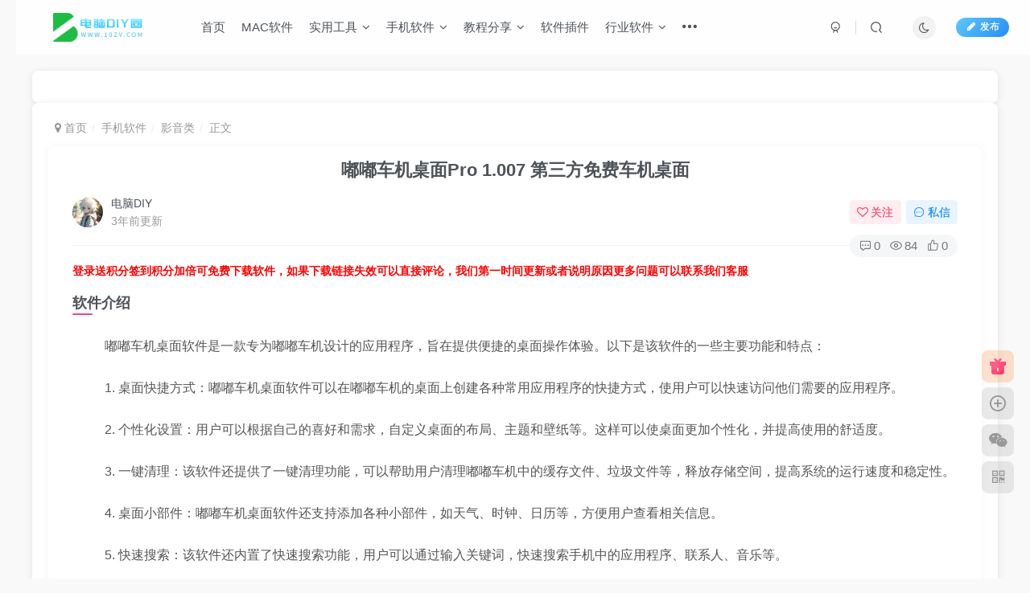

--- FILE ---
content_type: text/html; charset=UTF-8
request_url: https://www.10zv.com/archives/20099
body_size: 20568
content:
<!DOCTYPE HTML>
<html lang="zh-Hans">
<head>
	<meta charset="UTF-8">
	<link rel="dns-prefetch" href="//apps.bdimg.com">
	<meta http-equiv="X-UA-Compatible" content="IE=edge,chrome=1">
	<meta name="viewport" content="width=device-width, initial-scale=1.0, user-scalable=0, minimum-scale=1.0, maximum-scale=0.0, viewport-fit=cover">
	<meta http-equiv="Cache-Control" content="no-transform" />
	<meta http-equiv="Cache-Control" content="no-siteapp" />
	<meta name='robots' content='max-image-preview:large, index, follow' />
	<style>img:is([sizes="auto" i], [sizes^="auto," i]) { contain-intrinsic-size: 3000px 1500px }</style>
	<title>嘟嘟车机桌面Pro 1.007 第三方免费车机桌面电脑DIY圈-电脑DIY,一个分享电脑DIY硬件,电脑软件,软件素材资源,各类教程的博客-鑫屿翔网络电脑DIY圈</title><meta name="keywords" content="机车,机车音乐,影音类,手机软件,系统类">
<meta name="description" content="软件介绍 嘟嘟车机桌面软件是一款专为嘟嘟车机设计的应用程序，旨在提供便捷的桌面操作体验。以下是该软件的一些主要功能和特点： 1. 桌面快捷方式：嘟嘟车机桌面软件可以在嘟嘟车机的桌面上创建各种常用应用程序的快捷方式，使用户可以快速访问他们需要的应用程序。 2. 个性化设置：用户可以根据自己的喜好和需求，自定义桌面的布局、主题和壁纸等。这样可以使桌面更加个性化，并提高使用的舒适度。 3. 一键清理：该">
<link rel="canonical" href="https://www.10zv.com/archives/20099" />
<title>嘟嘟车机桌面Pro 1.007 第三方免费车机桌面 - 电脑DIY圈</title>
<meta name="keywords" content="机车,机车音乐" />
<meta name="description" content="软件介绍 嘟嘟车机桌面软件是一款专为嘟嘟车机设计的应用程序，旨在提供便捷的桌面操作体验。以下是该软件的一些主要功能和特点： 1. 桌面快捷方式：嘟嘟车机桌面软件可以在嘟嘟车机的桌面上创建各种常用应用程" />
		<!-- This site uses the Google Analytics by MonsterInsights plugin v9.2.2 - Using Analytics tracking - https://www.monsterinsights.com/ -->
		<!-- Note: MonsterInsights is not currently configured on this site. The site owner needs to authenticate with Google Analytics in the MonsterInsights settings panel. -->
					<!-- No tracking code set -->
				<!-- / Google Analytics by MonsterInsights -->
		<link rel='stylesheet' id='wp-block-library-css' href='https://www.10zv.com/wp-includes/css/dist/block-library/style.min.css?ver=6.7.4' type='text/css' media='all' />
<style id='classic-theme-styles-inline-css' type='text/css'>
/*! This file is auto-generated */
.wp-block-button__link{color:#fff;background-color:#32373c;border-radius:9999px;box-shadow:none;text-decoration:none;padding:calc(.667em + 2px) calc(1.333em + 2px);font-size:1.125em}.wp-block-file__button{background:#32373c;color:#fff;text-decoration:none}
</style>
<style id='global-styles-inline-css' type='text/css'>
:root{--wp--preset--aspect-ratio--square: 1;--wp--preset--aspect-ratio--4-3: 4/3;--wp--preset--aspect-ratio--3-4: 3/4;--wp--preset--aspect-ratio--3-2: 3/2;--wp--preset--aspect-ratio--2-3: 2/3;--wp--preset--aspect-ratio--16-9: 16/9;--wp--preset--aspect-ratio--9-16: 9/16;--wp--preset--color--black: #000000;--wp--preset--color--cyan-bluish-gray: #abb8c3;--wp--preset--color--white: #ffffff;--wp--preset--color--pale-pink: #f78da7;--wp--preset--color--vivid-red: #cf2e2e;--wp--preset--color--luminous-vivid-orange: #ff6900;--wp--preset--color--luminous-vivid-amber: #fcb900;--wp--preset--color--light-green-cyan: #7bdcb5;--wp--preset--color--vivid-green-cyan: #00d084;--wp--preset--color--pale-cyan-blue: #8ed1fc;--wp--preset--color--vivid-cyan-blue: #0693e3;--wp--preset--color--vivid-purple: #9b51e0;--wp--preset--gradient--vivid-cyan-blue-to-vivid-purple: linear-gradient(135deg,rgba(6,147,227,1) 0%,rgb(155,81,224) 100%);--wp--preset--gradient--light-green-cyan-to-vivid-green-cyan: linear-gradient(135deg,rgb(122,220,180) 0%,rgb(0,208,130) 100%);--wp--preset--gradient--luminous-vivid-amber-to-luminous-vivid-orange: linear-gradient(135deg,rgba(252,185,0,1) 0%,rgba(255,105,0,1) 100%);--wp--preset--gradient--luminous-vivid-orange-to-vivid-red: linear-gradient(135deg,rgba(255,105,0,1) 0%,rgb(207,46,46) 100%);--wp--preset--gradient--very-light-gray-to-cyan-bluish-gray: linear-gradient(135deg,rgb(238,238,238) 0%,rgb(169,184,195) 100%);--wp--preset--gradient--cool-to-warm-spectrum: linear-gradient(135deg,rgb(74,234,220) 0%,rgb(151,120,209) 20%,rgb(207,42,186) 40%,rgb(238,44,130) 60%,rgb(251,105,98) 80%,rgb(254,248,76) 100%);--wp--preset--gradient--blush-light-purple: linear-gradient(135deg,rgb(255,206,236) 0%,rgb(152,150,240) 100%);--wp--preset--gradient--blush-bordeaux: linear-gradient(135deg,rgb(254,205,165) 0%,rgb(254,45,45) 50%,rgb(107,0,62) 100%);--wp--preset--gradient--luminous-dusk: linear-gradient(135deg,rgb(255,203,112) 0%,rgb(199,81,192) 50%,rgb(65,88,208) 100%);--wp--preset--gradient--pale-ocean: linear-gradient(135deg,rgb(255,245,203) 0%,rgb(182,227,212) 50%,rgb(51,167,181) 100%);--wp--preset--gradient--electric-grass: linear-gradient(135deg,rgb(202,248,128) 0%,rgb(113,206,126) 100%);--wp--preset--gradient--midnight: linear-gradient(135deg,rgb(2,3,129) 0%,rgb(40,116,252) 100%);--wp--preset--font-size--small: 13px;--wp--preset--font-size--medium: 20px;--wp--preset--font-size--large: 36px;--wp--preset--font-size--x-large: 42px;--wp--preset--spacing--20: 0.44rem;--wp--preset--spacing--30: 0.67rem;--wp--preset--spacing--40: 1rem;--wp--preset--spacing--50: 1.5rem;--wp--preset--spacing--60: 2.25rem;--wp--preset--spacing--70: 3.38rem;--wp--preset--spacing--80: 5.06rem;--wp--preset--shadow--natural: 6px 6px 9px rgba(0, 0, 0, 0.2);--wp--preset--shadow--deep: 12px 12px 50px rgba(0, 0, 0, 0.4);--wp--preset--shadow--sharp: 6px 6px 0px rgba(0, 0, 0, 0.2);--wp--preset--shadow--outlined: 6px 6px 0px -3px rgba(255, 255, 255, 1), 6px 6px rgba(0, 0, 0, 1);--wp--preset--shadow--crisp: 6px 6px 0px rgba(0, 0, 0, 1);}:where(.is-layout-flex){gap: 0.5em;}:where(.is-layout-grid){gap: 0.5em;}body .is-layout-flex{display: flex;}.is-layout-flex{flex-wrap: wrap;align-items: center;}.is-layout-flex > :is(*, div){margin: 0;}body .is-layout-grid{display: grid;}.is-layout-grid > :is(*, div){margin: 0;}:where(.wp-block-columns.is-layout-flex){gap: 2em;}:where(.wp-block-columns.is-layout-grid){gap: 2em;}:where(.wp-block-post-template.is-layout-flex){gap: 1.25em;}:where(.wp-block-post-template.is-layout-grid){gap: 1.25em;}.has-black-color{color: var(--wp--preset--color--black) !important;}.has-cyan-bluish-gray-color{color: var(--wp--preset--color--cyan-bluish-gray) !important;}.has-white-color{color: var(--wp--preset--color--white) !important;}.has-pale-pink-color{color: var(--wp--preset--color--pale-pink) !important;}.has-vivid-red-color{color: var(--wp--preset--color--vivid-red) !important;}.has-luminous-vivid-orange-color{color: var(--wp--preset--color--luminous-vivid-orange) !important;}.has-luminous-vivid-amber-color{color: var(--wp--preset--color--luminous-vivid-amber) !important;}.has-light-green-cyan-color{color: var(--wp--preset--color--light-green-cyan) !important;}.has-vivid-green-cyan-color{color: var(--wp--preset--color--vivid-green-cyan) !important;}.has-pale-cyan-blue-color{color: var(--wp--preset--color--pale-cyan-blue) !important;}.has-vivid-cyan-blue-color{color: var(--wp--preset--color--vivid-cyan-blue) !important;}.has-vivid-purple-color{color: var(--wp--preset--color--vivid-purple) !important;}.has-black-background-color{background-color: var(--wp--preset--color--black) !important;}.has-cyan-bluish-gray-background-color{background-color: var(--wp--preset--color--cyan-bluish-gray) !important;}.has-white-background-color{background-color: var(--wp--preset--color--white) !important;}.has-pale-pink-background-color{background-color: var(--wp--preset--color--pale-pink) !important;}.has-vivid-red-background-color{background-color: var(--wp--preset--color--vivid-red) !important;}.has-luminous-vivid-orange-background-color{background-color: var(--wp--preset--color--luminous-vivid-orange) !important;}.has-luminous-vivid-amber-background-color{background-color: var(--wp--preset--color--luminous-vivid-amber) !important;}.has-light-green-cyan-background-color{background-color: var(--wp--preset--color--light-green-cyan) !important;}.has-vivid-green-cyan-background-color{background-color: var(--wp--preset--color--vivid-green-cyan) !important;}.has-pale-cyan-blue-background-color{background-color: var(--wp--preset--color--pale-cyan-blue) !important;}.has-vivid-cyan-blue-background-color{background-color: var(--wp--preset--color--vivid-cyan-blue) !important;}.has-vivid-purple-background-color{background-color: var(--wp--preset--color--vivid-purple) !important;}.has-black-border-color{border-color: var(--wp--preset--color--black) !important;}.has-cyan-bluish-gray-border-color{border-color: var(--wp--preset--color--cyan-bluish-gray) !important;}.has-white-border-color{border-color: var(--wp--preset--color--white) !important;}.has-pale-pink-border-color{border-color: var(--wp--preset--color--pale-pink) !important;}.has-vivid-red-border-color{border-color: var(--wp--preset--color--vivid-red) !important;}.has-luminous-vivid-orange-border-color{border-color: var(--wp--preset--color--luminous-vivid-orange) !important;}.has-luminous-vivid-amber-border-color{border-color: var(--wp--preset--color--luminous-vivid-amber) !important;}.has-light-green-cyan-border-color{border-color: var(--wp--preset--color--light-green-cyan) !important;}.has-vivid-green-cyan-border-color{border-color: var(--wp--preset--color--vivid-green-cyan) !important;}.has-pale-cyan-blue-border-color{border-color: var(--wp--preset--color--pale-cyan-blue) !important;}.has-vivid-cyan-blue-border-color{border-color: var(--wp--preset--color--vivid-cyan-blue) !important;}.has-vivid-purple-border-color{border-color: var(--wp--preset--color--vivid-purple) !important;}.has-vivid-cyan-blue-to-vivid-purple-gradient-background{background: var(--wp--preset--gradient--vivid-cyan-blue-to-vivid-purple) !important;}.has-light-green-cyan-to-vivid-green-cyan-gradient-background{background: var(--wp--preset--gradient--light-green-cyan-to-vivid-green-cyan) !important;}.has-luminous-vivid-amber-to-luminous-vivid-orange-gradient-background{background: var(--wp--preset--gradient--luminous-vivid-amber-to-luminous-vivid-orange) !important;}.has-luminous-vivid-orange-to-vivid-red-gradient-background{background: var(--wp--preset--gradient--luminous-vivid-orange-to-vivid-red) !important;}.has-very-light-gray-to-cyan-bluish-gray-gradient-background{background: var(--wp--preset--gradient--very-light-gray-to-cyan-bluish-gray) !important;}.has-cool-to-warm-spectrum-gradient-background{background: var(--wp--preset--gradient--cool-to-warm-spectrum) !important;}.has-blush-light-purple-gradient-background{background: var(--wp--preset--gradient--blush-light-purple) !important;}.has-blush-bordeaux-gradient-background{background: var(--wp--preset--gradient--blush-bordeaux) !important;}.has-luminous-dusk-gradient-background{background: var(--wp--preset--gradient--luminous-dusk) !important;}.has-pale-ocean-gradient-background{background: var(--wp--preset--gradient--pale-ocean) !important;}.has-electric-grass-gradient-background{background: var(--wp--preset--gradient--electric-grass) !important;}.has-midnight-gradient-background{background: var(--wp--preset--gradient--midnight) !important;}.has-small-font-size{font-size: var(--wp--preset--font-size--small) !important;}.has-medium-font-size{font-size: var(--wp--preset--font-size--medium) !important;}.has-large-font-size{font-size: var(--wp--preset--font-size--large) !important;}.has-x-large-font-size{font-size: var(--wp--preset--font-size--x-large) !important;}
:where(.wp-block-post-template.is-layout-flex){gap: 1.25em;}:where(.wp-block-post-template.is-layout-grid){gap: 1.25em;}
:where(.wp-block-columns.is-layout-flex){gap: 2em;}:where(.wp-block-columns.is-layout-grid){gap: 2em;}
:root :where(.wp-block-pullquote){font-size: 1.5em;line-height: 1.6;}
</style>
<link rel='stylesheet' id='core_download_front-css' href='https://www.10zv.com/wp-content/plugins/core-download/static/css/front.css?ver=6' type='text/css' media='all' />
<link rel='stylesheet' id='usp_style-css' href='https://www.10zv.com/wp-content/plugins/user-submitted-posts/resources/usp.css?ver=20241026' type='text/css' media='all' />
<link rel='stylesheet' id='_bootstrap-css' href='https://www.10zv.com/wp-content/themes/zibll6/css/bootstrap.min.css?ver=8.0' type='text/css' media='all' />
<link rel='stylesheet' id='_fontawesome-css' href='https://www.10zv.com/wp-content/themes/zibll6/css/font-awesome.min.css?ver=8.0' type='text/css' media='all' />
<link rel='stylesheet' id='_main-css' href='https://www.10zv.com/wp-content/themes/zibll6/css/main.min.css?ver=8.0' type='text/css' media='all' />
<link rel='stylesheet' id='wshop-css' href='https://www.10zv.com/wp-content/plugins/wechat-shop/assets/css/wshop.css?ver=1.1.0' type='text/css' media='all' />
<link rel='stylesheet' id='xhweb-css' href='https://www.10zv.com/wp-content/plugins/wechat-shop/assets/css/xunhuweb-plugins-base.css?ver=1.1.0' type='text/css' media='all' />
<link rel='stylesheet' id='xhweb-wshop-css' href='https://www.10zv.com/wp-content/plugins/wechat-shop/assets/css/wechat-shop.css?ver=1.1.0' type='text/css' media='all' />
<script type="text/javascript" src="https://www.10zv.com/wp-content/themes/zibll6/js/libs/jquery.min.js?ver=8.0" id="jquery-js"></script>
<script type="text/javascript" src="https://www.10zv.com/wp-content/plugins/user-submitted-posts/resources/jquery.cookie.js?ver=20241026" id="usp_cookie-js"></script>
<script type="text/javascript" src="https://www.10zv.com/wp-content/plugins/user-submitted-posts/resources/jquery.parsley.min.js?ver=20241026" id="usp_parsley-js"></script>
<script type="text/javascript" id="usp_core-js-before">
/* <![CDATA[ */
var usp_custom_field = "usp_custom_field"; var usp_custom_field_2 = ""; var usp_custom_checkbox = "usp_custom_checkbox"; var usp_case_sensitivity = "false"; var usp_challenge_response = "2"; var usp_min_images = 0; var usp_max_images = 1; var usp_parsley_error = "\u7b54\u6848\u4e0d\u6b63\u786e\u3002"; var usp_multiple_cats = 0; var usp_existing_tags = 0; var usp_recaptcha_disp = "hide"; var usp_recaptcha_vers = 2; var usp_recaptcha_key = ""; 
/* ]]> */
</script>
<script type="text/javascript" src="https://www.10zv.com/wp-content/plugins/user-submitted-posts/resources/jquery.usp.core.js?ver=20241026" id="usp_core-js"></script>
<link rel='shortcut icon' href='https://www.10zv.com/wp-content/themes/zibll6/img/favicon.ico'><link rel='icon' href='https://www.10zv.com/wp-content/themes/zibll6/img/favicon.ico'><link rel='apple-touch-icon-precomposed' href='https://www.10zv.com/wp-content/uploads/2024/12/logo-140x140-1.jpg'><meta name='msapplication-TileImage' content='https://www.10zv.com/wp-content/uploads/2024/12/logo-140x140-1.jpg'><style>body{--theme-color:#f04494;--focus-shadow-color:rgba(240,68,148,.4);--focus-color-opacity1:rgba(240,68,148,.1);--mian-max-width:1200px;}.article-content p{text-indent:30px}.enlighter-default .enlighter{max-height:400px;overflow-y:auto !important;}.enlighter-toolbar{display:none !important;}.posts-item .item-heading>a {font-weight: bold;color: unset;}@media (max-width:640px) {
		.meta-right .meta-view{
			display: unset !important;
		}
	}</style><meta name='apple-mobile-web-app-title' content='电脑DIY圈'><!--[if IE]><script src="https://www.10zv.com/wp-content/themes/zibll6/js/libs/html5.min.js"></script><![endif]-->	</head>
<body class="post-template-default single single-post postid-20099 single-format-standard white-theme nav-fixed site-layout-1">
		<div style="position: fixed;z-index: -999;left: -5000%;"><img src="https://www.10zv.com/wp-content/uploads/2023/10/ddzmbeta2022_1.gif" alt="嘟嘟车机桌面Pro 1.007 第三方免费车机桌面电脑DIY圈-电脑DIY,一个分享电脑DIY硬件,电脑软件,软件素材资源,各类教程的博客-鑫屿翔网络电脑DIY圈"></div>	    <header class="header header-layout-1">
        <nav class="navbar navbar-top center">
            <div class="container-fluid container-header">
                <div class="navbar-header">
			<div class="navbar-brand"><a class="navbar-logo" href="https://www.10zv.com"><img src="https://www.10zv.com/wp-content/uploads/2024/12/logo.png" switch-src="https://www.10zv.com/wp-content/uploads/2024/12/logo_dark.png" alt="电脑DIY圈-电脑DIY,一个分享电脑DIY硬件,电脑软件,软件素材资源,各类教程的博客-鑫屿翔网络" >
			</a></div>
			<button type="button" data-toggle-class="mobile-navbar-show" data-target="body" class="navbar-toggle"><i class="em12 css-icon i-menu"><i></i></i></button><a class="main-search-btn navbar-toggle" href="javascript:;"><svg class="icon" aria-hidden="true"><use xlink:href="#icon-search"></use></svg></a>
		</div>                <div class="collapse navbar-collapse">
                    <ul class="nav navbar-nav"><li id="menu-item-5065" class="menu-item menu-item-type-custom menu-item-object-custom menu-item-home menu-item-5065"><a href="http://www.10zv.com">首页</a></li>
<li id="menu-item-11611" class="menu-item menu-item-type-taxonomy menu-item-object-category menu-item-11611"><a href="https://www.10zv.com/archives/category/mac">MAC软件</a></li>
<li id="menu-item-11615" class="menu-item menu-item-type-taxonomy menu-item-object-category menu-item-has-children menu-item-11615"><a href="https://www.10zv.com/archives/category/gongju">实用工具</a>
<ul class="sub-menu">
	<li id="menu-item-11616" class="menu-item menu-item-type-taxonomy menu-item-object-category menu-item-11616"><a href="https://www.10zv.com/archives/category/gongju/download">上传下载</a></li>
	<li id="menu-item-11617" class="menu-item menu-item-type-taxonomy menu-item-object-category menu-item-11617"><a href="https://www.10zv.com/archives/category/gongju/im">即时聊天</a></li>
	<li id="menu-item-11618" class="menu-item menu-item-type-taxonomy menu-item-object-category menu-item-11618"><a href="https://www.10zv.com/archives/category/gongju/av">影音</a></li>
	<li id="menu-item-11619" class="menu-item menu-item-type-taxonomy menu-item-object-category menu-item-11619"><a href="https://www.10zv.com/archives/category/gongju/pc-beautification">电脑美化</a></li>
	<li id="menu-item-11620" class="menu-item menu-item-type-taxonomy menu-item-object-category menu-item-11620"><a href="https://www.10zv.com/archives/category/gongju/system">系统类</a></li>
	<li id="menu-item-11648" class="menu-item menu-item-type-taxonomy menu-item-object-category menu-item-11648"><a href="https://www.10zv.com/archives/category/heikeji">黑科技</a></li>
</ul>
</li>
<li id="menu-item-11621" class="menu-item menu-item-type-taxonomy menu-item-object-category current-post-ancestor current-menu-parent current-post-parent menu-item-has-children menu-item-11621"><a href="https://www.10zv.com/archives/category/mobile">手机软件</a>
<ul class="sub-menu">
	<li id="menu-item-11622" class="menu-item menu-item-type-taxonomy menu-item-object-category current-post-ancestor current-menu-parent current-post-parent menu-item-11622"><a href="https://www.10zv.com/archives/category/mobile/mobileav">影音类</a></li>
	<li id="menu-item-11623" class="menu-item menu-item-type-taxonomy menu-item-object-category menu-item-11623"><a href="https://www.10zv.com/archives/category/mobile/officework">效率办公</a></li>
	<li id="menu-item-11624" class="menu-item menu-item-type-taxonomy menu-item-object-category menu-item-11624"><a href="https://www.10zv.com/archives/category/mobile/games">游戏</a></li>
	<li id="menu-item-11625" class="menu-item menu-item-type-taxonomy menu-item-object-category menu-item-11625"><a href="https://www.10zv.com/archives/category/mobile/life">生活类</a></li>
	<li id="menu-item-11626" class="menu-item menu-item-type-taxonomy menu-item-object-category current-post-ancestor current-menu-parent current-post-parent menu-item-11626"><a href="https://www.10zv.com/archives/category/mobile/mobilesystem">系统类</a></li>
	<li id="menu-item-11627" class="menu-item menu-item-type-taxonomy menu-item-object-category menu-item-11627"><a href="https://www.10zv.com/archives/category/mobile/reading">阅读</a></li>
</ul>
</li>
<li id="menu-item-11628" class="menu-item menu-item-type-taxonomy menu-item-object-category menu-item-has-children menu-item-11628"><a href="https://www.10zv.com/archives/category/jiaochengfebnxiang">教程分享</a>
<ul class="sub-menu">
	<li id="menu-item-11629" class="menu-item menu-item-type-taxonomy menu-item-object-category menu-item-11629"><a href="https://www.10zv.com/archives/category/jiaochengfebnxiang/graphicdesign">平面设计教程</a></li>
	<li id="menu-item-11630" class="menu-item menu-item-type-taxonomy menu-item-object-category menu-item-11630"><a href="https://www.10zv.com/archives/category/jiaochengfebnxiang/pctutorial">电脑使用教程</a></li>
	<li id="menu-item-11631" class="menu-item menu-item-type-taxonomy menu-item-object-category menu-item-has-children menu-item-11631"><a href="https://www.10zv.com/archives/category/jiaochengfebnxiang/cloud">网盘资源</a>
	<ul class="sub-menu">
		<li id="menu-item-26477" class="menu-item menu-item-type-taxonomy menu-item-object-category menu-item-26477"><a href="https://www.10zv.com/archives/category/jiaochengfebnxiang/cloud/software">软件素材</a></li>
		<li id="menu-item-26476" class="menu-item menu-item-type-taxonomy menu-item-object-category menu-item-26476"><a href="https://www.10zv.com/archives/category/jiaochengfebnxiang/cloud/movie">电影剧集</a></li>
	</ul>
</li>
	<li id="menu-item-11632" class="menu-item menu-item-type-taxonomy menu-item-object-category menu-item-11632"><a href="https://www.10zv.com/archives/category/jiaochengfebnxiang/video-tutorial">视频教程</a></li>
	<li id="menu-item-11633" class="menu-item menu-item-type-taxonomy menu-item-object-category menu-item-11633"><a href="https://www.10zv.com/archives/category/jiaochengfebnxiang/pc-tutorial">计算机教程</a></li>
</ul>
</li>
<li id="menu-item-29455" class="menu-item menu-item-type-taxonomy menu-item-object-category menu-item-29455"><a href="https://www.10zv.com/archives/category/chajian">软件插件</a></li>
<li id="menu-item-11635" class="menu-item menu-item-type-taxonomy menu-item-object-category menu-item-has-children menu-item-11635"><a href="https://www.10zv.com/archives/category/windows">行业软件</a>
<ul class="sub-menu">
	<li id="menu-item-11636" class="menu-item menu-item-type-taxonomy menu-item-object-category menu-item-11636"><a href="https://www.10zv.com/archives/category/windows/3d">3D建模</a></li>
	<li id="menu-item-11637" class="menu-item menu-item-type-taxonomy menu-item-object-category menu-item-11637"><a href="https://www.10zv.com/archives/category/windows/adobe">Adobe系列软件</a></li>
	<li id="menu-item-11638" class="menu-item menu-item-type-taxonomy menu-item-object-category menu-item-11638"><a href="https://www.10zv.com/archives/category/windows/fangzhen">仿真模拟</a></li>
	<li id="menu-item-11639" class="menu-item menu-item-type-taxonomy menu-item-object-category menu-item-11639"><a href="https://www.10zv.com/archives/category/windows/office">办公软件</a></li>
	<li id="menu-item-11640" class="menu-item menu-item-type-taxonomy menu-item-object-category menu-item-has-children menu-item-11640"><a href="https://www.10zv.com/archives/category/windows/pingmian">平面设计</a>
	<ul class="sub-menu">
		<li id="menu-item-26475" class="menu-item menu-item-type-taxonomy menu-item-object-category menu-item-26475"><a href="https://www.10zv.com/archives/category/windows/pingmian/font">设计字体</a></li>
	</ul>
</li>
	<li id="menu-item-11641" class="menu-item menu-item-type-taxonomy menu-item-object-category menu-item-11641"><a href="https://www.10zv.com/archives/category/windows/jianzhu">建筑软件</a></li>
	<li id="menu-item-11642" class="menu-item menu-item-type-taxonomy menu-item-object-category menu-item-11642"><a href="https://www.10zv.com/archives/category/windows/yingshidonghua">影视动画</a></li>
	<li id="menu-item-11643" class="menu-item menu-item-type-taxonomy menu-item-object-category menu-item-11643"><a href="https://www.10zv.com/archives/category/windows/shuju">数据分析</a></li>
	<li id="menu-item-11644" class="menu-item menu-item-type-taxonomy menu-item-object-category menu-item-11644"><a href="https://www.10zv.com/archives/category/windows/dianqi">电气电路</a></li>
	<li id="menu-item-11645" class="menu-item menu-item-type-taxonomy menu-item-object-category menu-item-11645"><a href="https://www.10zv.com/archives/category/windows/keyan">科研绘图</a></li>
	<li id="menu-item-11646" class="menu-item menu-item-type-taxonomy menu-item-object-category menu-item-11646"><a href="https://www.10zv.com/archives/category/windows/chengxu">程序设计</a></li>
	<li id="menu-item-11647" class="menu-item menu-item-type-taxonomy menu-item-object-category menu-item-11647"><a href="https://www.10zv.com/archives/category/chajian">软件插件</a></li>
</ul>
</li>
<li id="menu-item-11715" class="menu-item menu-item-type-post_type menu-item-object-page menu-item-11715"><a href="https://www.10zv.com/membership-checkout">WShop – VIP结算</a></li>
<li id="menu-item-29453" class="menu-item menu-item-type-post_type menu-item-object-page menu-item-29453"><a href="https://www.10zv.com/wshop-account-my-orders">WShop-我的订单</a></li>
</ul><div class="navbar-form navbar-right hide show-nav-but" style="margin-right:-10px;"><a data-toggle-class data-target=".nav.navbar-nav" href="javascript:;" class="but"><svg class="" aria-hidden="true" data-viewBox="0 0 1024 1024" viewBox="0 0 1024 1024"><use xlink:href="#icon-menu_2"></use></svg></a></div><div class="navbar-form navbar-right navbar-but"><a rel="nofollow" class="newadd-btns but nowave jb-blue radius btn-newadd" href="https://www.10zv.com/newposts"><i class="fa fa-fw fa-pencil"></i>发布</a></div><div class="navbar-form navbar-right"><a href="javascript:;" class="toggle-theme toggle-radius"><i class="fa fa-toggle-theme"></i></a></div><div class="navbar-form navbar-right">
					<ul class="list-inline splitters relative">
						<li><a href="javascript:;" class="btn signin-loader"><svg class="icon" aria-hidden="true" data-viewBox="50 0 924 924" viewBox="50 0 924 924"><use xlink:href="#icon-user"></use></svg></a>
							<ul class="sub-menu">
							<div class="padding-10"><div class="sub-user-box"><div class="text-center"><div class="flex jsa header-user-href"><a href="javascript:;" class="signin-loader"><div class="badg mb6 toggle-radius c-blue"><svg class="icon" aria-hidden="true" data-viewBox="50 0 924 924" viewBox="50 0 924 924"><use xlink:href="#icon-user"></use></svg></div><div class="c-blue">登录</div></a><a href="javascript:;" class="signup-loader"><div class="badg mb6 toggle-radius c-green"><svg class="icon" aria-hidden="true"><use xlink:href="#icon-signup"></use></svg></div><div class="c-green">注册</div></a><a target="_blank" rel="nofollow" href="https://www.10zv.com/user-sign?tab=resetpassword&redirect_to=https://www.10zv.com/archives/20099"><div class="badg mb6 toggle-radius c-purple"><svg class="icon" aria-hidden="true"><use xlink:href="#icon-user_rp"></use></svg></div><div class="c-purple">找回密码</div></a></div></div><p class="social-separator separator muted-3-color em09 mt10">快速登录</p><div class="social_loginbar"><a rel="nofollow" title="微信登录" href="https://www.10zv.com/oauth/weixingzh?rurl=https%3A%2F%2Fwww.10zv.com%2Farchives%2F20099" class="social-login-item weixingzh button-lg qrcode-signin"><i class="fa fa-weixin" aria-hidden="true"></i>微信登录</a></div></div></div>
							</ul>
						</li><li class="relative"><a class="main-search-btn btn nav-search-btn" href="javascript:;"><svg class="icon" aria-hidden="true"><use xlink:href="#icon-search"></use></svg></a></li>
					</ul>
				</div>                </div>
            </div>
        </nav>
    </header>

    <div class="mobile-header">
        <nav mini-touch="mobile-nav" touch-direction="left" class="mobile-navbar visible-xs-block scroll-y mini-scrollbar left">
            <a href="javascript:;" class="toggle-theme toggle-radius"><i class="fa fa-toggle-theme"></i></a><ul class="mobile-menus theme-box"><li class="menu-item menu-item-type-custom menu-item-object-custom menu-item-home menu-item-5065"><a href="http://www.10zv.com">首页</a></li>
<li class="menu-item menu-item-type-taxonomy menu-item-object-category menu-item-11611"><a href="https://www.10zv.com/archives/category/mac">MAC软件</a></li>
<li class="menu-item menu-item-type-taxonomy menu-item-object-category menu-item-has-children menu-item-11615"><a href="https://www.10zv.com/archives/category/gongju">实用工具</a>
<ul class="sub-menu">
	<li class="menu-item menu-item-type-taxonomy menu-item-object-category menu-item-11616"><a href="https://www.10zv.com/archives/category/gongju/download">上传下载</a></li>
	<li class="menu-item menu-item-type-taxonomy menu-item-object-category menu-item-11617"><a href="https://www.10zv.com/archives/category/gongju/im">即时聊天</a></li>
	<li class="menu-item menu-item-type-taxonomy menu-item-object-category menu-item-11618"><a href="https://www.10zv.com/archives/category/gongju/av">影音</a></li>
	<li class="menu-item menu-item-type-taxonomy menu-item-object-category menu-item-11619"><a href="https://www.10zv.com/archives/category/gongju/pc-beautification">电脑美化</a></li>
	<li class="menu-item menu-item-type-taxonomy menu-item-object-category menu-item-11620"><a href="https://www.10zv.com/archives/category/gongju/system">系统类</a></li>
	<li class="menu-item menu-item-type-taxonomy menu-item-object-category menu-item-11648"><a href="https://www.10zv.com/archives/category/heikeji">黑科技</a></li>
</ul>
</li>
<li class="menu-item menu-item-type-taxonomy menu-item-object-category current-post-ancestor current-menu-parent current-post-parent menu-item-has-children menu-item-11621"><a href="https://www.10zv.com/archives/category/mobile">手机软件</a>
<ul class="sub-menu">
	<li class="menu-item menu-item-type-taxonomy menu-item-object-category current-post-ancestor current-menu-parent current-post-parent menu-item-11622"><a href="https://www.10zv.com/archives/category/mobile/mobileav">影音类</a></li>
	<li class="menu-item menu-item-type-taxonomy menu-item-object-category menu-item-11623"><a href="https://www.10zv.com/archives/category/mobile/officework">效率办公</a></li>
	<li class="menu-item menu-item-type-taxonomy menu-item-object-category menu-item-11624"><a href="https://www.10zv.com/archives/category/mobile/games">游戏</a></li>
	<li class="menu-item menu-item-type-taxonomy menu-item-object-category menu-item-11625"><a href="https://www.10zv.com/archives/category/mobile/life">生活类</a></li>
	<li class="menu-item menu-item-type-taxonomy menu-item-object-category current-post-ancestor current-menu-parent current-post-parent menu-item-11626"><a href="https://www.10zv.com/archives/category/mobile/mobilesystem">系统类</a></li>
	<li class="menu-item menu-item-type-taxonomy menu-item-object-category menu-item-11627"><a href="https://www.10zv.com/archives/category/mobile/reading">阅读</a></li>
</ul>
</li>
<li class="menu-item menu-item-type-taxonomy menu-item-object-category menu-item-has-children menu-item-11628"><a href="https://www.10zv.com/archives/category/jiaochengfebnxiang">教程分享</a>
<ul class="sub-menu">
	<li class="menu-item menu-item-type-taxonomy menu-item-object-category menu-item-11629"><a href="https://www.10zv.com/archives/category/jiaochengfebnxiang/graphicdesign">平面设计教程</a></li>
	<li class="menu-item menu-item-type-taxonomy menu-item-object-category menu-item-11630"><a href="https://www.10zv.com/archives/category/jiaochengfebnxiang/pctutorial">电脑使用教程</a></li>
	<li class="menu-item menu-item-type-taxonomy menu-item-object-category menu-item-11631"><a href="https://www.10zv.com/archives/category/jiaochengfebnxiang/cloud">网盘资源</a></li>
	<li class="menu-item menu-item-type-taxonomy menu-item-object-category menu-item-11632"><a href="https://www.10zv.com/archives/category/jiaochengfebnxiang/video-tutorial">视频教程</a></li>
	<li class="menu-item menu-item-type-taxonomy menu-item-object-category menu-item-11633"><a href="https://www.10zv.com/archives/category/jiaochengfebnxiang/pc-tutorial">计算机教程</a></li>
</ul>
</li>
<li class="menu-item menu-item-type-taxonomy menu-item-object-category menu-item-29455"><a href="https://www.10zv.com/archives/category/chajian">软件插件</a></li>
<li class="menu-item menu-item-type-taxonomy menu-item-object-category menu-item-has-children menu-item-11635"><a href="https://www.10zv.com/archives/category/windows">行业软件</a>
<ul class="sub-menu">
	<li class="menu-item menu-item-type-taxonomy menu-item-object-category menu-item-11636"><a href="https://www.10zv.com/archives/category/windows/3d">3D建模</a></li>
	<li class="menu-item menu-item-type-taxonomy menu-item-object-category menu-item-11637"><a href="https://www.10zv.com/archives/category/windows/adobe">Adobe系列软件</a></li>
	<li class="menu-item menu-item-type-taxonomy menu-item-object-category menu-item-11638"><a href="https://www.10zv.com/archives/category/windows/fangzhen">仿真模拟</a></li>
	<li class="menu-item menu-item-type-taxonomy menu-item-object-category menu-item-11639"><a href="https://www.10zv.com/archives/category/windows/office">办公软件</a></li>
	<li class="menu-item menu-item-type-taxonomy menu-item-object-category menu-item-11640"><a href="https://www.10zv.com/archives/category/windows/pingmian">平面设计</a></li>
	<li class="menu-item menu-item-type-taxonomy menu-item-object-category menu-item-11641"><a href="https://www.10zv.com/archives/category/windows/jianzhu">建筑软件</a></li>
	<li class="menu-item menu-item-type-taxonomy menu-item-object-category menu-item-11642"><a href="https://www.10zv.com/archives/category/windows/yingshidonghua">影视动画</a></li>
	<li class="menu-item menu-item-type-taxonomy menu-item-object-category menu-item-11643"><a href="https://www.10zv.com/archives/category/windows/shuju">数据分析</a></li>
	<li class="menu-item menu-item-type-taxonomy menu-item-object-category menu-item-11644"><a href="https://www.10zv.com/archives/category/windows/dianqi">电气电路</a></li>
	<li class="menu-item menu-item-type-taxonomy menu-item-object-category menu-item-11645"><a href="https://www.10zv.com/archives/category/windows/keyan">科研绘图</a></li>
	<li class="menu-item menu-item-type-taxonomy menu-item-object-category menu-item-11646"><a href="https://www.10zv.com/archives/category/windows/chengxu">程序设计</a></li>
	<li class="menu-item menu-item-type-taxonomy menu-item-object-category menu-item-11647"><a href="https://www.10zv.com/archives/category/chajian">软件插件</a></li>
</ul>
</li>
<li class="menu-item menu-item-type-post_type menu-item-object-page menu-item-11715"><a href="https://www.10zv.com/membership-checkout">WShop – VIP结算</a></li>
<li class="menu-item menu-item-type-post_type menu-item-object-page menu-item-29453"><a href="https://www.10zv.com/wshop-account-my-orders">WShop-我的订单</a></li>
</ul><div class="posts-nav-box" data-title="文章目录"></div><div class="sub-user-box"><div class="text-center"><div class="flex jsa header-user-href"><a href="javascript:;" class="signin-loader"><div class="badg mb6 toggle-radius c-blue"><svg class="icon" aria-hidden="true" data-viewBox="50 0 924 924" viewBox="50 0 924 924"><use xlink:href="#icon-user"></use></svg></div><div class="c-blue">登录</div></a><a href="javascript:;" class="signup-loader"><div class="badg mb6 toggle-radius c-green"><svg class="icon" aria-hidden="true"><use xlink:href="#icon-signup"></use></svg></div><div class="c-green">注册</div></a><a target="_blank" rel="nofollow" href="https://www.10zv.com/user-sign?tab=resetpassword&redirect_to=https://www.10zv.com/archives/20099"><div class="badg mb6 toggle-radius c-purple"><svg class="icon" aria-hidden="true"><use xlink:href="#icon-user_rp"></use></svg></div><div class="c-purple">找回密码</div></a></div></div><p class="social-separator separator muted-3-color em09 mt10">快速登录</p><div class="social_loginbar"><a rel="nofollow" title="微信登录" href="https://www.10zv.com/oauth/weixingzh?rurl=https%3A%2F%2Fwww.10zv.com%2Farchives%2F20099" class="social-login-item weixingzh button-lg qrcode-signin"><i class="fa fa-weixin" aria-hidden="true"></i>微信登录</a></div></div><div class="mobile-nav-widget"></div>        </nav>
        <div class="fixed-body" data-toggle-class="mobile-navbar-show" data-target="body"></div>
    </div>
    <div class="container fluid-widget"></div><main role="main" class="container">
    <div class="content-wrap">
        <div class="content-layout">
            <ul class="breadcrumb">
		<li><a href="https://www.10zv.com"><i class="fa fa-map-marker"></i> 首页</a></li><li>
		<a href="https://www.10zv.com/archives/category/mobile">手机软件</a> </li><li> <a href="https://www.10zv.com/archives/category/mobile/mobileav">影音类</a> </li><li> 正文</li></ul><article class="article main-bg theme-box box-body radius8 main-shadow"><div class="article-header theme-box clearfix relative"><h1 class="article-title"> <a href="https://www.10zv.com/archives/20099">嘟嘟车机桌面Pro 1.007 第三方免费车机桌面</a></h1><div class="article-avatar"><div class="user-info flex ac article-avatar"><a href="https://www.10zv.com/archives/author/1"><span class="avatar-img"><img alt="电脑DIY的头像电脑DIY圈-电脑DIY,一个分享电脑DIY硬件,电脑软件,软件素材资源,各类教程的博客-鑫屿翔网络电脑DIY圈" src="https://www.10zv.com/wp-content/themes/zibll6/img/avatar-default.png" data-src="//www.10zv.com/wp-content/uploads/2024/12/mmexport1734273201180-150x150.jpg" class="lazyload avatar avatar-id-1"></span></a><div class="user-right flex flex1 ac jsb ml10"><div class="flex1"><name class="flex ac flex1"><a class="display-name text-ellipsis " href="https://www.10zv.com/archives/author/1">电脑DIY</a></name><div class="px12-sm muted-2-color text-ellipsis"><span data-toggle="tooltip" data-placement="bottom" title="2023年10月01日 18:22发布">3年前更新</span></div></div><div class="flex0 user-action"><a href="javascript:;" class="px12-sm ml10 follow but c-red signin-loader" data-pid="1"><count><i class="fa fa-heart-o mr3" aria-hidden="true"></i>关注</count></a><a class="signin-loader ml6 but c-blue px12-sm" href="javascript:;"><svg class="icon" aria-hidden="true"><use xlink:href="#icon-private"></use></svg>私信</a></div></div></div><div class="relative"><i class="line-form-line"></i><div class="flex ac single-metabox abs-right"><div class="post-metas"><item class="meta-comm"><a rel="nofollow" data-toggle="tooltip" title="去评论" href="javascript:(scrollTo('#comments',-50));"><svg class="icon" aria-hidden="true"><use xlink:href="#icon-comment"></use></svg>0</a></item><item class="meta-view"><svg class="icon" aria-hidden="true"><use xlink:href="#icon-view"></use></svg>84</item><item class="meta-like"><svg class="icon" aria-hidden="true"><use xlink:href="#icon-like"></use></svg>0</item></div></div></div></div></div>    <div class="article-content">
                <span style="color: red; font-weight: bold;">登录送积分签到积分加倍可免费下载软件，如果下载链接失效可以直接评论，我们第一时间更新或者说明原因更多问题可以联系我们客服</span>        <div data-nav="posts"class="theme-box wp-posts-content">
            <h3>软件介绍</h3>
<p>嘟嘟车机桌面软件是一款专为嘟嘟车机设计的应用程序，旨在提供便捷的桌面操作体验。以下是该软件的一些主要功能和特点：</p>
<p>1. 桌面快捷方式：嘟嘟车机桌面软件可以在嘟嘟车机的桌面上创建各种常用应用程序的快捷方式，使用户可以快速访问他们需要的应用程序。</p>
<p>2. 个性化设置：用户可以根据自己的喜好和需求，自定义桌面的布局、主题和壁纸等。这样可以使桌面更加个性化，并提高使用的舒适度。</p>
<p>3. 一键清理：该软件还提供了一键清理功能，可以帮助用户清理嘟嘟车机中的缓存文件、垃圾文件等，释放存储空间，提高系统的运行速度和稳定性。</p>
<p>4. 桌面小部件：嘟嘟车机桌面软件还支持添加各种小部件，如天气、时钟、日历等，方便用户查看相关信息。</p>
<p>5. 快速搜索：该软件还内置了快速搜索功能，用户可以通过输入关键词，快速搜索手机中的应用程序、联系人、音乐等。</p>
<p>总的来说，嘟嘟车机桌面软件是一款功能丰富、易于使用的应用程序，可以提供更好的桌面操作体验，并帮助用户更高效地管理和使用嘟嘟车机。</p>
<h3>软件截图</h3>
<p><a href="javascript:;" box-img="https://www.10zv.com/wp-content/uploads/2023/10/ddzmbeta2022_1.gif" data-imgbox="imgbox"><img fetchpriority="high" decoding="async" class="alignnone size-large wp-image-20100" src="https://www.10zv.com/wp-content/uploads/2023/10/ddzmbeta2022_1-1024x576.gif"  width="760" height="428" srcset="https://www.10zv.com/wp-content/uploads/2023/10/ddzmbeta2022_1-1024x576.gif 1024w, https://www.10zv.com/wp-content/uploads/2023/10/ddzmbeta2022_1-300x169.gif 300w, https://www.10zv.com/wp-content/uploads/2023/10/ddzmbeta2022_1-768x432.gif 768w" sizes="(max-width: 760px) 100vw, 760px" title="嘟嘟车机桌面Pro 1.007 第三方免费车机桌面插图" alt="嘟嘟车机桌面Pro 1.007 第三方免费车机桌面插图" /></a></p>
<h2>新版特性</h2>
<p>▶嘟嘟桌面Pro 1.007<br />
• 全新壁纸模式，支持视频和图片<br />
• 优化新版UI，弹窗，等界面全部重新设计<br />
• 全新设置界面，优化设置内容<br />
• 全新主题中心，统一管理主题，仪表，壁纸，图标<br />
• 新增语音整点播报<br />
• 新增12.3寸带鱼屏小插件全部右边和左右分布两个布局<br />
• 修复了一些bug</p>
<p>▶嘟嘟桌面Pro 1.007 比亚迪专享版<br />
• 可以在比亚迪DILink上直接安装了<br />
• 部分UI重做，包含全新设置界面，主题中心，下载中心<br />
• 全新壁纸模式，支持图片文件和视频文件<br />
• 整合ADB工具相关功能</p>
<h3>软件获取</h3>
 <span id="wshop-layzeload-552d4afaab00d1d75cbfa7c0d8e9fd141" class="wshop wshop-layzeload"><script type="text/javascript">if(jQuery){jQuery(function($){var data = {"action":"wshop_async_load","hook":"wshop_downloads","atts":"{\"style\":null,\"post_id\":20099,\"roles\":null,\"class\":\"xh-btn xh-btn-danger xh-btn-sm\",\"location\":\"https:\\\/\\\/www.10zv.com\\\/archives\\\/20099\"}","content":"","wshop_async_load":"c255d56595","notice_str":"4616267288","hash":"0a41bdfcad26a4d368cea12a9ab38373"};
        $.ajax({url: 'https://www.10zv.com/wp-admin/admin-ajax.php',type: 'post',timeout: 60 * 1000,async: true,cache: false,data: data,beforeSend:function(){var $handler =$('#wshop-layzeload-552d4afaab00d1d75cbfa7c0d8e9fd141');if(typeof $handler.block=='function'){$handler.block({message: '',overlayCSS: {background: '#fff',opacity: 0.6}});}}, dataType: 'json',success: function(m) {var $handler =$('#wshop-layzeload-552d4afaab00d1d75cbfa7c0d8e9fd141');if(typeof $handler.unblock=='function'){$handler.unblock();}if(m.errcode!=0){console.error(m.errmsg);return;}$handler.removeClass('wshop wshop-layzeload').html(m.data);},error:function(e){var $handler =$('#wshop-layzeload-552d4afaab00d1d75cbfa7c0d8e9fd141');if(typeof $handler.unblock=='function'){$handler.unblock();}$handler.remove();console.error(e.responseText);}});});}</script></span>
<!DOCTYPE html>  
<html lang="zh-CN">  
<head>  
    <meta charset="UTF-8">  
    <meta name="viewport" content="width=device-width, initial-scale=1.0">  
    <title>会员信息</title>  
    <style>  
        body {  
            font-family: Arial, sans-serif;  
            line-height: 1.6;  
            background-color: #f9f9f9;  
            margin: 0;  
            padding: 20px;  
        }  
        .container {  
            padding: 20px;  
            background: #fff;  
            border-radius: 8px;  
            box-shadow: 0 2px 10px rgba(0, 0, 0, 0.1);  
        }  
        h1 {  
            text-align: center;  
            color: #333;  
        }  
        p {  
            color: #555;  
            margin-bottom: 15px;  
        }  
        .vip {  
            color: #d9534f;  
            font-weight: bold;  
        }  
        .member-types {  
            margin: 20px 0;  
            border: 1px solid #ccc;  
            border-radius: 5px;  
            padding: 10px;  
            background: #f1f1f1;  
        }  
        .contact {  
            background: #e7f5ff;  
            padding: 15px;  
            border-left: 5px solid #337ab7;  
            margin-top: 20px;  
        }  
        .footer {  
            text-align: center;  
            margin-top: 30px;  
            color: #777;  
        }  
        
        /* 响应式设计 */  
        @media (max-width: 600px) {  
            body {  
                padding: 10px;  
            }  
            .container {  
                padding: 15px;  
            }  
            h1 {  
                font-size: 1.5em; /* 小屏幕上稍微减小标题大小 */  
            }  
            p {  
                font-size: 0.9em; /* 小屏幕上减小段落文本大小 */  
            }  
        }  
    </style>  
</head>  
<body>  

<div class="container">  
    <h1>登录可免费下载软件</h1>  
    <p class="vip">VIP可高速下载，支持百度、123网盘、蓝奏网盘等全站资源。</p>  
    <p>永久VIP可加入专属群，享受群内福利，享受1对1服务。</p>  

    <div class="member-types">  
        <h2>非VIP会员类型</h2>  
        <p>分普通会员、黄金会员、钻石会员，不同会员的下载次数各不相同。</p>  
        <p>可通过积分兑换及签到获取积分。</p>  
    </div>  

    <div class="contact">  
        <h2>联系客服</h2>  
        <p>如链接失效或有其他问题，请联系客服微信：</p>  
        <p><strong>diannaodiyquan</strong> 或 <strong>diannao10zv</strong>或者<strong>diy10zv</strong></p>  
        <p>（备注：“电脑DIY圈”以防封号）</p>  
    </div>  

    <div class="footer">  
        <p>感谢您的关注与支持！</p>  
    </div>  
</div>  

</body>  
</html>                    </div>
        <div class="em09 muted-3-color"><div><span>©</span> 版权声明</div><div class="posts-copyright"><!DOCTYPE html>  
<html lang="zh-CN">  
<head>  
    <meta charset="UTF-8">  
    <meta name="viewport" content="width=device-width, initial-scale=1.0">  
    <title>免责声明</title>  
    <style>  
        body {  
            font-family: Arial, sans-serif;  
            line-height: 1.6;  
            background-color: #f9f9f9;  
            margin: 0;  
            padding: 20px;  
        }  
        .container {  
            padding: 20px;  
            background: #fff;  
            border-radius: 8px;  
            box-shadow: 0 2px 10px rgba(0, 0, 0, 0.1);  
        }  
        h1 {  
            text-align: center;  
            color: #333;  
        }  
        p {  
            color: #555;  
            margin-bottom: 15px;  
            padding-left: 10px; /* 增加左侧内边距 */  
        }  
        .footer {  
            text-align: center;  
            margin-top: 30px;  
            color: #777;  
        }  
        
        /* 响应式设计 */  
        @media (max-width: 600px) {  
            body {  
                padding: 10px;  
            }  
            .container {  
                padding: 15px;  
            }  
            h1 {  
                font-size: 1.5em; /* 小屏幕上稍微减小标题大小 */  
            }  
            p {  
                font-size: 0.9em; /* 小屏幕上减小段落文本大小 */  
            }  
        }  
    </style>  
</head>  
<body>  

<div class="container">  
    <h1>免责声明</h1>  
    <p>1. 软件全部来源于网络，如有侵权请联系客服。</p>  
    <p>2. 本站一切资源不代表本站立场，并不代表本站赞同其观点和对其真实性负责。</p>  
    <p>3. 本站一律禁止以任何方式发布或转载任何违法的相关信息，访客发现请向站长举报。</p>  
    <p>4. 本站资源大多存储在云盘，如发现链接失效，直接跟帖催更我们会第一时间回复。</p>  

    <div class="footer">  
        <p>感谢您的理解与支持！</p>  
    </div>  
</div>  

</body>  
</html></div></div><div class="text-center theme-box muted-3-color box-body separator em09">THE END</div><div class="theme-box article-tags"><a class="but ml6 radius c-blue" title="查看更多分类文章" href="https://www.10zv.com/archives/category/mobile/mobileav"><i class="fa fa-folder-open-o" aria-hidden="true"></i>影音类</a><a class="but ml6 radius c-yellow" title="查看更多分类文章" href="https://www.10zv.com/archives/category/mobile"><i class="fa fa-folder-open-o" aria-hidden="true"></i>手机软件</a><a class="but ml6 radius c-green" title="查看更多分类文章" href="https://www.10zv.com/archives/category/mobile/mobilesystem"><i class="fa fa-folder-open-o" aria-hidden="true"></i>系统类</a><br><a href="https://www.10zv.com/archives/tag/%e6%9c%ba%e8%bd%a6%e9%9f%b3%e4%b9%90" title="查看此标签更多文章" class="but ml6 radius"># 机车音乐</a><a href="https://www.10zv.com/archives/tag/%e6%9c%ba%e8%bd%a6" title="查看此标签更多文章" class="but ml6 radius"># 机车</a></div>    </div>
    <div class="text-center muted-3-color box-body em09"><span style="color: red;font-weight: bold">喜欢就支持一下吧，VIP享受专门通道可进VIP群</span></div><div class="text-center post-actions"><a href="javascript:;" data-action="like" class="action action-like" data-pid="20099"><svg class="icon" aria-hidden="true"><use xlink:href="#icon-like"></use></svg><text>点赞</text><count>0</count></a><span class="hover-show dropup action action-share">
        <svg class="icon" aria-hidden="true"><use xlink:href="#icon-share"></use></svg><text>分享</text><div class="zib-widget hover-show-con share-button dropdown-menu"><div><a rel="nofollow" class="share-btn qzone"  target="_blank" title="QQ空间" href="https://sns.qzone.qq.com/cgi-bin/qzshare/cgi_qzshare_onekey?url=https://www.10zv.com/archives/20099&#38;title=嘟嘟车机桌面Pro 1.007 第三方免费车机桌面电脑DIY圈-电脑DIY,一个分享电脑DIY硬件,电脑软件,软件素材资源,各类教程的博客-鑫屿翔网络电脑DIY圈&#38;pics=https://www.10zv.com/wp-content/uploads/2023/10/ddzmbeta2022_1.gif&#38;summary=软件介绍 嘟嘟车机桌面软件是一款专为嘟嘟车机设计的应用程序，旨在提供便捷的桌面操作体验。以下是该软件的一些主要功能和特点： 1. 桌面快捷方式：嘟嘟车机桌面软件可以在嘟嘟车机的桌面上创建各种常用应用程序的快捷方式，使用户可以快速访问他们需要的应用程序。 2. 个性化设置：用户可以根据自己的喜好和需求，自定义桌面的布局、主题和壁..."><icon><svg class="icon" aria-hidden="true"><use xlink:href="#icon-qzone-color"></use></svg></icon><text>QQ空间<text></a><a rel="nofollow" class="share-btn weibo"  target="_blank" title="微博" href="https://service.weibo.com/share/share.php?url=https://www.10zv.com/archives/20099&#38;title=嘟嘟车机桌面Pro 1.007 第三方免费车机桌面电脑DIY圈-电脑DIY,一个分享电脑DIY硬件,电脑软件,软件素材资源,各类教程的博客-鑫屿翔网络电脑DIY圈&#38;pic=https://www.10zv.com/wp-content/uploads/2023/10/ddzmbeta2022_1.gif&#38;searchPic=false"><icon><svg class="icon" aria-hidden="true"><use xlink:href="#icon-weibo-color"></use></svg></icon><text>微博<text></a><a rel="nofollow" class="share-btn qq"  target="_blank" title="QQ好友" href="https://connect.qq.com/widget/shareqq/index.html?url=https://www.10zv.com/archives/20099&#38;title=嘟嘟车机桌面Pro 1.007 第三方免费车机桌面电脑DIY圈-电脑DIY,一个分享电脑DIY硬件,电脑软件,软件素材资源,各类教程的博客-鑫屿翔网络电脑DIY圈&#38;pics=https://www.10zv.com/wp-content/uploads/2023/10/ddzmbeta2022_1.gif&#38;desc=软件介绍 嘟嘟车机桌面软件是一款专为嘟嘟车机设计的应用程序，旨在提供便捷的桌面操作体验。以下是该软件的一些主要功能和特点： 1. 桌面快捷方式：嘟嘟车机桌面软件可以在嘟嘟车机的桌面上创建各种常用应用程序的快捷方式，使用户可以快速访问他们需要的应用程序。 2. 个性化设置：用户可以根据自己的喜好和需求，自定义桌面的布局、主题和壁..."><icon><svg class="icon" aria-hidden="true"><use xlink:href="#icon-qq-color"></use></svg></icon><text>QQ好友<text></a><a rel="nofollow" class="share-btn poster" poster-share="20099" title="海报分享" href="javascript:;"><icon><svg class="icon" aria-hidden="true"><use xlink:href="#icon-poster-color"></use></svg></icon><text>海报分享<text></a><a rel="nofollow" class="share-btn copy" data-clipboard-text="https://www.10zv.com/archives/20099" data-clipboard-tag="链接" title="复制链接" href="javascript:;"><icon><svg class="icon" aria-hidden="true"><use xlink:href="#icon-copy-color"></use></svg></icon><text>复制链接<text></a></div></div></span><a href="javascript:;" class="action action-favorite signin-loader" data-pid="20099"><svg class="icon" aria-hidden="true"><use xlink:href="#icon-favorite"></use></svg><text>收藏</text><count></count></a></div></article><div class="yiyan-box main-bg theme-box text-center box-body radius8 main-shadow"><div data-toggle="tooltip" data-original-title="点击切换一言" class="yiyan"></div></div><div class="user-card zib-widget author">
        <div class="card-content mt10 relative">
            <div class="user-content">
                
                <div class="user-avatar"><a href="https://www.10zv.com/archives/author/1"><span class="avatar-img avatar-lg"><img alt="电脑DIY的头像电脑DIY圈-电脑DIY,一个分享电脑DIY硬件,电脑软件,软件素材资源,各类教程的博客-鑫屿翔网络电脑DIY圈" src="https://www.10zv.com/wp-content/themes/zibll6/img/avatar-default.png" data-src="//www.10zv.com/wp-content/uploads/2024/12/mmexport1734273201180-150x150.jpg" class="lazyload avatar avatar-id-1"></span></a></div>
                <div class="user-info mt20 mb10">
                    <div class="user-name flex jc"><name class="flex1 flex ac"><a class="display-name text-ellipsis " href="https://www.10zv.com/archives/author/1">电脑DIY</a><a href="javascript:;" class="focus-color ml10 follow flex0 signin-loader" data-pid="1"><count><i class="fa fa-heart-o mr3" aria-hidden="true"></i>关注</count></a></name></div>
                    <div class="author-tag mt10 mini-scrollbar"><a class="but c-blue tag-posts" data-toggle="tooltip" title="共4711篇文章" href="https://www.10zv.com/archives/author/1"><svg class="icon" aria-hidden="true"><use xlink:href="#icon-post"></use></svg>4711</a><a class="but c-green tag-comment" data-toggle="tooltip" title="共243条评论" href="https://www.10zv.com/archives/author/1?tab=comment"><svg class="icon" aria-hidden="true"><use xlink:href="#icon-comment"></use></svg>243</a><a class="but c-yellow tag-follow" data-toggle="tooltip" title="共110个粉丝" href="https://www.10zv.com/archives/author/1?tab=follow"><i class="fa fa-heart em09"></i>110</a><span class="badg c-red tag-view" data-toggle="tooltip" title="人气值 273W+"><svg class="icon" aria-hidden="true"><use xlink:href="#icon-hot"></use></svg>273W+</span></div>
                    <div class="user-desc mt10 muted-2-color em09"><span class="yiyan" type="cn"></span></div>
                    
                </div>
            </div>
            <div class="swiper-container more-posts swiper-scroll"><div class="swiper-wrapper"><div class="swiper-slide mr10"><a href="https://www.10zv.com/archives/11340"><div class="graphic hover-zoom-img em09 style-3" style="padding-bottom: 70%!important;"><img class="fit-cover lazyload" data-src="https://www.10zv.com/wp-content/uploads/2024/12/3248231459-300x188.png" src="https://www.10zv.com/wp-content/themes/zibll6/img/thumbnail.svg" alt="酷我音乐 9.3.0.0Windows绿色版本解锁版本电脑DIY圈-电脑DIY,一个分享电脑DIY硬件,电脑软件,软件素材资源,各类教程的博客-鑫屿翔网络电脑DIY圈"><div class="abs-center left-bottom graphic-text text-ellipsis">酷我音乐 9.3.0.0Windows绿色版本解锁版本</div><div class="abs-center left-bottom graphic-text"><div class="em09 opacity8">酷我音乐 9.3.0.0Windows绿色版本解锁版本</div><div class="px12 opacity8 mt6"><item>2年前</item><item class="pull-right"><svg class="icon" aria-hidden="true"><use xlink:href="#icon-view"></use></svg> 1.5W+</item></div></div></div></a></div><div class="swiper-slide mr10"><a href="https://www.10zv.com/archives/1337"><div class="graphic hover-zoom-img em09 style-3" style="padding-bottom: 70%!important;"><img class="fit-cover lazyload" data-src="https://www.10zv.com/wp-content/uploads/2022/01/QQ截图20220126011606-300x167.png" src="https://www.10zv.com/wp-content/themes/zibll6/img/thumbnail.svg" alt="最新网盘资源（电影）（每日更新）电脑DIY圈-电脑DIY,一个分享电脑DIY硬件,电脑软件,软件素材资源,各类教程的博客-鑫屿翔网络电脑DIY圈"><div class="abs-center left-bottom graphic-text text-ellipsis">最新网盘资源（电影）（每日更新）</div><div class="abs-center left-bottom graphic-text"><div class="em09 opacity8">最新网盘资源（电影）（每日更新）</div><div class="px12 opacity8 mt6"><item>3年前</item><item class="pull-right"><svg class="icon" aria-hidden="true"><use xlink:href="#icon-view"></use></svg> 9252</item></div></div></div></a></div><div class="swiper-slide mr10"><a href="https://www.10zv.com/archives/1299"><div class="graphic hover-zoom-img em09 style-3" style="padding-bottom: 70%!important;"><img class="fit-cover lazyload" data-src="https://www.10zv.com/wp-content/uploads/2022/01/QQ截图20220126011606-300x167.png" src="https://www.10zv.com/wp-content/themes/zibll6/img/thumbnail.svg" alt="最新网盘资源（电视剧）（每日更新）电脑DIY圈-电脑DIY,一个分享电脑DIY硬件,电脑软件,软件素材资源,各类教程的博客-鑫屿翔网络电脑DIY圈"><div class="abs-center left-bottom graphic-text text-ellipsis">最新网盘资源（电视剧）（每日更新）</div><div class="abs-center left-bottom graphic-text"><div class="em09 opacity8">最新网盘资源（电视剧）（每日更新）</div><div class="px12 opacity8 mt6"><item>3年前</item><item class="pull-right"><svg class="icon" aria-hidden="true"><use xlink:href="#icon-view"></use></svg> 6402</item></div></div></div></a></div><div class="swiper-slide mr10"><a href="https://www.10zv.com/archives/21288"><div class="graphic hover-zoom-img em09 style-3" style="padding-bottom: 70%!important;"><img class="fit-cover lazyload" data-src="https://www.10zv.com/wp-content/uploads/2024/08/微信图片_20240831210259-300x140.png" src="https://www.10zv.com/wp-content/themes/zibll6/img/thumbnail.svg" alt="电脑DIY圈流量卡分站-提交身份证明快递送货上门 办理流量卡送博客VIP电脑DIY圈-电脑DIY,一个分享电脑DIY硬件,电脑软件,软件素材资源,各类教程的博客-鑫屿翔网络电脑DIY圈"><div class="abs-center left-bottom graphic-text text-ellipsis">电脑DIY圈流量卡分站-提交身份证明快递送货上门 办理流量卡送博客VIP</div><div class="abs-center left-bottom graphic-text"><div class="em09 opacity8">电脑DIY圈流量卡分站-提交身份证明快递送货上门 办理流量卡送博客VIP</div><div class="px12 opacity8 mt6"><item>3年前</item><item class="pull-right"><svg class="icon" aria-hidden="true"><use xlink:href="#icon-view"></use></svg> 5789</item></div></div></div></a></div><div class="swiper-slide mr10"><a href="https://www.10zv.com/archives/28338"><div class="graphic hover-zoom-img em09 style-3" style="padding-bottom: 70%!important;"><img class="fit-cover lazyload" data-src="https://www.10zv.com/wp-content/uploads/2024/11/20241130162751487-1732955269201-300x181.png" src="https://www.10zv.com/wp-content/themes/zibll6/img/thumbnail.svg" alt="Office2024绿色精简四合一版本，无需登录，内置激活永久免费使用电脑DIY圈-电脑DIY,一个分享电脑DIY硬件,电脑软件,软件素材资源,各类教程的博客-鑫屿翔网络电脑DIY圈"><div class="abs-center left-bottom graphic-text text-ellipsis">Office2024绿色精简四合一版本，无需登录，内置激活永久免费使用</div><div class="abs-center left-bottom graphic-text"><div class="em09 opacity8">Office2024绿色精简四合一版本，无需登录，内置激活永久免费使用</div><div class="px12 opacity8 mt6"><item>2年前</item><item class="pull-right"><svg class="icon" aria-hidden="true"><use xlink:href="#icon-view"></use></svg> 5554</item></div></div></div></a></div><div class="swiper-slide mr10"><a href="https://www.10zv.com/archives/31231"><div class="graphic hover-zoom-img em09 style-3" style="padding-bottom: 70%!important;"><img class="fit-cover lazyload" data-src="https://www.10zv.com/wp-content/uploads/2025/06/游戏加速工具-300x188.png" src="https://www.10zv.com/wp-content/themes/zibll6/img/thumbnail.svg" alt="一款轻量、安全、无侵入性的开源游戏加速工具 OpenSpeedy v1.6.6电脑DIY圈-电脑DIY,一个分享电脑DIY硬件,电脑软件,软件素材资源,各类教程的博客-鑫屿翔网络电脑DIY圈"><div class="abs-center left-bottom graphic-text text-ellipsis">一款轻量、安全、无侵入性的开源游戏加速工具 OpenSpeedy v1.6.6</div><div class="abs-center left-bottom graphic-text"><div class="em09 opacity8">一款轻量、安全、无侵入性的开源游戏加速工具 OpenSpeedy v1.6.6</div><div class="px12 opacity8 mt6"><item>7个月前</item><item class="pull-right"><svg class="icon" aria-hidden="true"><use xlink:href="#icon-view"></use></svg> 4672</item></div></div></div></a></div></div><div class="swiper-button-prev"></div><div class="swiper-button-next"></div></div>
        </div>
    </div>    <div class="theme-box" style="height:99px">
        <nav class="article-nav">
            <div class="main-bg box-body radius8 main-shadow">
                <a href="https://www.10zv.com/archives/20093">
                    <p class="muted-2-color"><i class="fa fa-angle-left em12"></i><i class="fa fa-angle-left em12 mr6"></i>上一篇</p>
                    <div class="text-ellipsis-2">
                        柠檬解析，去水印，完全免费的短视频解析，支持批量，支持小红书                    </div>
                </a>
            </div>
            <div class="main-bg box-body radius8 main-shadow">
                <a href="https://www.10zv.com/archives/20109">
                    <p class="muted-2-color">下一篇<i class="fa fa-angle-right em12 ml6"></i><i class="fa fa-angle-right em12"></i></p>
                    <div class="text-ellipsis-2">
                        柠乐音乐v1.2.8，免费的安卓音乐，内置多个音乐接口                    </div>
                </a>
            </div>
        </nav>
    </div>
<div class="theme-box relates relates-thumb">
            <div class="box-body notop">
                <div class="title-theme">相关推荐</div>
            </div><div class="zib-widget"><div class="swiper-container swiper-scroll"><div class="swiper-wrapper"><div class="swiper-slide mr10"><a href="https://www.10zv.com/archives/28338"><div class="graphic hover-zoom-img mb10 style-3" style="padding-bottom: 70%!important;"><img class="fit-cover lazyload" data-src="https://www.10zv.com/wp-content/uploads/2024/11/20241130162751487-1732955269201-300x181.png" src="https://www.10zv.com/wp-content/themes/zibll6/img/thumbnail.svg" alt="Office2024绿色精简四合一版本，无需登录，内置激活永久免费使用电脑DIY圈-电脑DIY,一个分享电脑DIY硬件,电脑软件,软件素材资源,各类教程的博客-鑫屿翔网络电脑DIY圈"><div class="abs-center left-bottom graphic-text text-ellipsis">Office2024绿色精简四合一版本，无需登录，内置激活永久免费使用</div><div class="abs-center left-bottom graphic-text"><div class="em09 opacity8">Office2024绿色精简四合一版本，无需登录，内置激活永久免费使用</div><div class="px12 opacity8 mt6"><item>2年前</item><item class="pull-right"><svg class="icon" aria-hidden="true"><use xlink:href="#icon-view"></use></svg> 5554</item></div></div></div></a></div><div class="swiper-slide mr10"><a href="https://www.10zv.com/archives/28206"><div class="graphic hover-zoom-img mb10 style-3" style="padding-bottom: 70%!important;"><img class="fit-cover lazyload" data-src="https://www.10zv.com/wp-content/uploads/2024/11/无限多开-300x225.png" src="https://www.10zv.com/wp-content/themes/zibll6/img/thumbnail.svg" alt="无限多开分身！免费无广告多开工-空壳是一款兼容Android 9.0至14.0系统的应用电脑DIY圈-电脑DIY,一个分享电脑DIY硬件,电脑软件,软件素材资源,各类教程的博客-鑫屿翔网络电脑DIY圈"><div class="abs-center left-bottom graphic-text text-ellipsis">无限多开分身！免费无广告多开工-空壳是一款兼容Android 9.0至14.0系统的应用</div><div class="abs-center left-bottom graphic-text"><div class="em09 opacity8">无限多开分身！免费无广告多开工-空壳是一款兼容Android 9.0至14.0系统的应用</div><div class="px12 opacity8 mt6"><item>7个月前</item><item class="pull-right"><svg class="icon" aria-hidden="true"><use xlink:href="#icon-view"></use></svg> 4605</item></div></div></div></a></div><div class="swiper-slide mr10"><a href="https://www.10zv.com/archives/16622"><div class="graphic hover-zoom-img mb10 style-3" style="padding-bottom: 70%!important;"><img class="fit-cover lazyload" data-src="https://www.10zv.com/wp-content/uploads/2023/07/微信截图_20230726221539-300x173.png" src="https://www.10zv.com/wp-content/themes/zibll6/img/thumbnail.svg" alt="酷我音乐车机版APP 6.0.1 破解永久Vip会员版电脑DIY圈-电脑DIY,一个分享电脑DIY硬件,电脑软件,软件素材资源,各类教程的博客-鑫屿翔网络电脑DIY圈"><div class="abs-center left-bottom graphic-text text-ellipsis">酷我音乐车机版APP 6.0.1 破解永久Vip会员版</div><div class="abs-center left-bottom graphic-text"><div class="em09 opacity8">酷我音乐车机版APP 6.0.1 破解永久Vip会员版</div><div class="px12 opacity8 mt6"><item>2年前</item><item class="pull-right"><svg class="icon" aria-hidden="true"><use xlink:href="#icon-view"></use></svg> 3264</item></div></div></div></a></div><div class="swiper-slide mr10"><a href="https://www.10zv.com/archives/28119"><div class="graphic hover-zoom-img mb10 style-3" style="padding-bottom: 70%!important;"><img class="fit-cover lazyload" data-src="https://www.10zv.com/wp-content/uploads/2024/11/手机数据恢复-300x225.png" src="https://www.10zv.com/wp-content/themes/zibll6/img/thumbnail.svg" alt="UltData 手机数据恢复软件-误删珍贵视频、图片、文件怎么办？一个软件拯救你的重要数据电脑DIY圈-电脑DIY,一个分享电脑DIY硬件,电脑软件,软件素材资源,各类教程的博客-鑫屿翔网络电脑DIY圈"><div class="abs-center left-bottom graphic-text text-ellipsis">UltData 手机数据恢复软件-误删珍贵视频、图片、文件怎么办？一个软件拯救你的重要数据</div><div class="abs-center left-bottom graphic-text"><div class="em09 opacity8">UltData 手机数据恢复软件-误删珍贵视频、图片、文件怎么办？一个软件拯救你的重要数据</div><div class="px12 opacity8 mt6"><item>2年前</item><item class="pull-right"><svg class="icon" aria-hidden="true"><use xlink:href="#icon-view"></use></svg> 2377</item></div></div></div></a></div><div class="swiper-slide mr10"><a href="https://www.10zv.com/archives/12400"><div class="graphic hover-zoom-img mb10 style-3" style="padding-bottom: 70%!important;"><img class="fit-cover lazyload" data-src="https://www.10zv.com/wp-content/uploads/2024/01/App-Cloner「应用克隆」-300x225.png" src="https://www.10zv.com/wp-content/themes/zibll6/img/thumbnail.svg" alt="App Cloner「应用克隆」v3.1.6破解捐赠高级版电脑DIY圈-电脑DIY,一个分享电脑DIY硬件,电脑软件,软件素材资源,各类教程的博客-鑫屿翔网络电脑DIY圈"><div class="abs-center left-bottom graphic-text text-ellipsis">App Cloner「应用克隆」v3.1.6破解捐赠高级版</div><div class="abs-center left-bottom graphic-text"><div class="em09 opacity8">App Cloner「应用克隆」v3.1.6破解捐赠高级版</div><div class="px12 opacity8 mt6"><item>2年前</item><item class="pull-right"><svg class="icon" aria-hidden="true"><use xlink:href="#icon-view"></use></svg> 2332</item></div></div></div></a></div><div class="swiper-slide mr10"><a href="https://www.10zv.com/archives/28915"><div class="graphic hover-zoom-img mb10 style-3" style="padding-bottom: 70%!important;"><img class="fit-cover lazyload" data-src="https://www.10zv.com/wp-content/uploads/2024/12/2021041800372086-2-300x192.png" src="https://www.10zv.com/wp-content/themes/zibll6/img/thumbnail.svg" alt="迅雷 11.1.12.1692 去广告VIP绿色精简最终版电脑DIY圈-电脑DIY,一个分享电脑DIY硬件,电脑软件,软件素材资源,各类教程的博客-鑫屿翔网络电脑DIY圈"><div class="abs-center left-bottom graphic-text text-ellipsis">迅雷 11.1.12.1692 去广告VIP绿色精简最终版</div><div class="abs-center left-bottom graphic-text"><div class="em09 opacity8">迅雷 11.1.12.1692 去广告VIP绿色精简最终版</div><div class="px12 opacity8 mt6"><item>2年前</item><item class="pull-right"><svg class="icon" aria-hidden="true"><use xlink:href="#icon-view"></use></svg> 2171</item></div></div></div></a></div></div><div class="swiper-button-prev"></div><div class="swiper-button-next"></div></div></div></div><div class="theme-box" id="comments">
	<div class="box-body notop">
		<div class="title-theme">评论			<small>抢沙发</small></div>
	</div>

	<div class="no_webshot main-bg theme-box box-body radius8 main-shadow">
									<div class="comment-signarea text-center box-body radius8">
					<h3 class="text-muted em12 theme-box muted-3-color">请登录后发表评论</h3>
					<p>
						<a href="javascript:;" class="signin-loader but c-blue padding-lg"><i class="fa fa-fw fa-sign-in mr10" aria-hidden="true"></i>登录</a>
						<a href="javascript:;" class="signup-loader ml10 but c-yellow padding-lg"><svg class="icon mr10" aria-hidden="true"><use xlink:href="#icon-signup"></use></svg>注册</a>					</p>
					<p class="social-separator separator muted-3-color em09">社交账号登录</p><div class="social_loginbar"><a rel="nofollow" title="微信登录" href="https://www.10zv.com/oauth/weixingzh?rurl=https%3A%2F%2Fwww.10zv.com%2Farchives%2F20099" class="social-login-item weixingzh button-lg qrcode-signin"><i class="fa fa-weixin" aria-hidden="true"></i>微信登录</a></div>				</div>
									<div id="postcomments">
			<ol class="commentlist list-unstyled">
				<div class="text-center comment-null" style="padding:40px 0;"><img style="width:280px;opacity: .7;" src="https://www.10zv.com/wp-content/themes/zibll6/img/null.svg"><p style="margin-top:40px;" class="em09 muted-3-color separator">暂无评论内容</p></div><div class="pagenav hide"><div class="next-page ajax-next"><a href="#"></a></div></div>			</ol>
		</div>
			</div>
</div>        </div>
    </div>
    </main>
<div class="container fluid-widget"></div><footer class="footer">
		<div class="container-fluid container-footer">
		<ul class="list-inline"><li class="hidden-xs" style="max-width: 300px;"><p><a class="footer-logo" href="https://www.10zv.com" title="电脑DIY圈-电脑DIY,一个分享电脑DIY硬件,电脑软件,软件素材资源,各类教程的博客-鑫屿翔网络">
                    <img src="https://www.10zv.com/wp-content/themes/zibll6/img/thumbnail-sm.svg" data-src="https://www.10zv.com/wp-content/uploads/2024/12/logo.png" switch-src="https://www.10zv.com/wp-content/uploads/2024/12/logo_dark.png" alt="电脑DIY圈-电脑DIY,一个分享电脑DIY硬件,电脑软件,软件素材资源,各类教程的博客-鑫屿翔网络" class="lazyload" style="height: 40px;">
                </a></p><div class="footer-muted em09">电脑DIY圈博客分享各类软硬件知识，希望能帮到大家</div></li><li style="max-width: 550px;"><p class="fcode-links">本站其它网站：<a href="https://www.10zv.net">电脑DIY圈导航</a>
</p><div class="footer-muted em09">Copyright © 2022 · <a href="https://www.10zv.com">电脑DIY圈</a> · <a href="http://beian.miit.gov.cn/" target="_blank">鄂ICP备2021020556号-1</a>
<a href="http://www.beian.gov.cn/portal/registerSystemInfo?recordcode=42011702000019" target="_blank">鄂公网安备 42011702000019号</a></div><div class="footer-contact mt10"><a class="toggle-radius hover-show nowave" href="javascript:;"><svg class="icon" aria-hidden="true"><use xlink:href="#icon-d-wechat"></use></svg><div class="hover-show-con footer-wechat-img"><img style="box-shadow: 0 5px 10px rgba(0,0,0,.2); border-radius:4px;" height="100" class="lazyload" src="https://www.10zv.com/wp-content/themes/zibll6/img/thumbnail-sm.svg" data-src="https://www.10zv.com/wp-content/uploads/2024/12/kefu2.png" alt="扫一扫加微信电脑DIY圈-电脑DIY,一个分享电脑DIY硬件,电脑软件,软件素材资源,各类教程的博客-鑫屿翔网络电脑DIY圈"></div></a><a class="toggle-radius" data-toggle="tooltip" target="_blank" title="QQ联系" href="https://wpa.qq.com/msgrd?v=3&uin=82324440&site=qq&menu=yes"><svg class="icon" aria-hidden="true" data-viewBox="-50 0 1100 1100" viewBox="-50 0 1100 1100"><use xlink:href="#icon-d-qq"></use></svg></a><a class="toggle-radius" data-toggle="tooltip" title="发邮件" href="mailto:82324440@QQ.COM"><svg class="icon" aria-hidden="true" data-viewBox="-20 80 1024 1024" viewBox="-20 80 1024 1024"><use xlink:href="#icon-d-email"></use></svg></a></div></li><li><div class="footer-miniimg" data-toggle="tooltip" title="我们的公众号">
            <p>
            <img class="lazyload" src="https://www.10zv.com/wp-content/themes/zibll6/img/thumbnail-sm.svg" data-src="https://www.10zv.com/wp-content/uploads/2024/12/公众号：电脑DIY圈.jpg" alt="我们的公众号电脑DIY圈-电脑DIY,一个分享电脑DIY硬件,电脑软件,软件素材资源,各类教程的博客-鑫屿翔网络电脑DIY圈">
            </p>
            <span class="opacity8 em09">我们的公众号</span>
        </div><div class="footer-miniimg" data-toggle="tooltip" title="扫码加微信">
            <p>
            <img class="lazyload" src="https://www.10zv.com/wp-content/themes/zibll6/img/thumbnail-sm.svg" data-src="https://www.10zv.com/wp-content/uploads/2024/12/kefu9.png" alt="扫码加微信电脑DIY圈-电脑DIY,一个分享电脑DIY硬件,电脑软件,软件素材资源,各类教程的博客-鑫屿翔网络电脑DIY圈">
            </p>
            <span class="opacity8 em09">扫码加微信</span>
        </div><div class="footer-miniimg" data-toggle="tooltip" title="备用客服号">
            <p>
            <img class="lazyload" src="https://www.10zv.com/wp-content/themes/zibll6/img/thumbnail-sm.svg" data-src="https://www.10zv.com/wp-content/uploads/2024/12/kefu2.png" alt="备用客服号电脑DIY圈-电脑DIY,一个分享电脑DIY硬件,电脑软件,软件素材资源,各类教程的博客-鑫屿翔网络电脑DIY圈">
            </p>
            <span class="opacity8 em09">备用客服号</span>
        </div></li></ul>	</div>
</footer>
<style>.core-download-warp {--theme-color: #409EFF;--border-radius:8px;}</style>    <script type="text/javascript">
        window._win = {
            views: '20099',
            www: 'https://www.10zv.com',
            uri: 'https://www.10zv.com/wp-content/themes/zibll6',
            ver: '8.0',
            imgbox: '1',
            imgbox_type: 'group',
            imgbox_thumbs: '1',
            imgbox_zoom: '1',
            imgbox_full: '1',
            imgbox_play: '1',
            imgbox_down: '1',
            sign_type: 'modal',
            signin_url: 'https://www.10zv.com/user-sign?tab=signin&redirect_to=https%3A%2F%2Fwww.10zv.com%2Farchives%2F20099',
            signup_url: 'https://www.10zv.com/user-sign?tab=signup&redirect_to=https%3A%2F%2Fwww.10zv.com%2Farchives%2F20099',
            ajax_url: 'https://www.10zv.com/wp-admin/admin-ajax.php',
            ajaxpager: '',
            ajax_trigger: '<i class="fa fa-angle-right"></i>加载更多',
            ajax_nomore: '没有更多内容了',
            qj_loading: '',
            highlight_kg: '1',
            highlight_hh: '',
            highlight_btn: '',
            highlight_zt: 'enlighter',
            highlight_white_zt: 'enlighter',
            highlight_dark_zt: 'dracula',
            upload_img_size: '4',
            img_upload_multiple: '6',
            upload_video_size: '30',
            upload_file_size: '30',
            upload_ext: 'jpg|jpeg|jpe|gif|png|bmp|tiff|tif|webp|avif|ico|heic|heif|heics|heifs|asf|asx|wmv|wmx|wm|avi|divx|flv|mov|qt|mpeg|mpg|mpe|mp4|m4v|ogv|webm|mkv|3gp|3gpp|3g2|3gp2|txt|asc|c|cc|h|srt|csv|tsv|ics|rtx|css|vtt|dfxp|mp3|m4a|m4b|aac|ra|ram|wav|ogg|oga|flac|mid|midi|wma|wax|mka|rtf|pdf|class|tar|zip|gz|gzip|rar|7z|psd|xcf|doc|pot|pps|ppt|wri|xla|xls|xlt|xlw|mdb|mpp|docx|docm|dotx|dotm|xlsx|xlsm|xlsb|xltx|xltm|xlam|pptx|pptm|ppsx|ppsm|potx|potm|ppam|sldx|sldm|onetoc|onetoc2|onetmp|onepkg|oxps|xps|odt|odp|ods|odg|odc|odb|odf|wp|wpd|key|numbers|pages',
            user_upload_nonce: 'ebbfc59b60',
            is_split_upload: '1',
            split_minimum_size: '20',
            comment_upload_img: ''
        }
    </script>
<div class="float-right round position-bottom"><span style="--this-bg:rgba(255, 111, 6, 0.2);" class="float-btn more-btn hover-show nowave" data-placement="left" title="电脑DIY圈" href="javascript:;"><svg class="icon" aria-hidden="true"><use xlink:href="#icon-gift-color"></use></svg><div style="width:240px;" class="hover-show-con dropdown-menu"><a href="https://www.10zv.com/" target="_blank">
    <div class="flex c-red">
        <img class="flex0" alt="电脑DIY圈" src="https://www.10zv.com/wp-content/themes/zibll6/img/favicon.png" height="30">
        <div class="flex1 ml10">
            <dt>客服微信</dt>
            <div class="px12 mt10 muted-color">diannaodiyquan</div>
            <div class="but mt10 p2-10 c-blue btn-block px12">查看详情</div>
        </div>
    </div>
</a></div></span><a rel="nofollow" class="newadd-btns float-btn add-btn btn-newadd" href="https://www.10zv.com/newposts"><svg class="icon" aria-hidden="true"><use xlink:href="#icon-add-ring"></use></svg></a><a class="float-btn service-wechat hover-show nowave" title="扫码添加微信" href="javascript:;"><i class="fa fa-wechat"></i><div class="hover-show-con dropdown-menu"><img class="radius4 relative" width="100%" class="lazyload" src="https://www.10zv.com/wp-content/themes/zibll6/img/thumbnail-sm.svg" data-src="https://www.10zv.com/wp-content/uploads/2024/12/kefu.jpg"  alt="扫码添加微信电脑DIY圈-电脑DIY,一个分享电脑DIY硬件,电脑软件,软件素材资源,各类教程的博客-鑫屿翔网络电脑DIY圈"></div></a><span class="float-btn qrcode-btn hover-show service-wechat"><i class="fa fa-qrcode"></i><div class="hover-show-con dropdown-menu"><div class="qrcode" data-size="100"></div><div class="mt6 px12 muted-color">在手机上浏览此页面</div></div></span><a class="float-btn ontop fade" data-toggle="tooltip" data-placement="left" title="返回顶部" href="javascript:(scrollTo());"><i class="fa fa-angle-up em12"></i></a></div><div mini-touch="nav_search" touch-direction="top" class="main-search fixed-body main-bg box-body navbar-search nopw-sm"><div class="container"><div class="mb20"><button class="close" data-toggle-class data-target=".navbar-search" ><svg class="ic-close" aria-hidden="true"><use xlink:href="#icon-close"></use></svg></button></div><div remote-box="https://www.10zv.com/wp-admin/admin-ajax.php?action=search_box" load-click><div class="search-input"><p><i class="placeholder s1 mr6"></i><i class="placeholder s1 mr6"></i><i class="placeholder s1 mr6"></i></p><p class="placeholder k2"></p>
        <p class="placeholder t1"></p><p><i class="placeholder s1 mr6"></i><i class="placeholder s1 mr6"></i><i class="placeholder s1 mr6"></i><i class="placeholder s1 mr6"></i></p><p class="placeholder k1"></p><p class="placeholder t1"></p><p></p>
        <p class="placeholder k1" style="height: 80px;"></p>
        </div></div></div></div>    <div class="modal fade" id="u_sign" tabindex="-1" role="dialog">
        <div class="modal-dialog" role="document">
            <div class="sign-content">
                                <div class="sign zib-widget blur-bg relative">
                    <button class="close" data-dismiss="modal">
                        <svg class="ic-close" aria-hidden="true" data-viewBox="0 0 1024 1024" viewBox="0 0 1024 1024"><use xlink:href="#icon-close"></use></svg>                    </button>
                    <div class="text-center"><div class="sign-logo box-body"><img src="https://www.10zv.com/wp-content/themes/zibll6/img/thumbnail-sm.svg" data-src="https://www.10zv.com/wp-content/uploads/2024/12/logo.png" switch-src="https://www.10zv.com/wp-content/uploads/2024/12/logo.png" alt="电脑DIY圈-电脑DIY,一个分享电脑DIY硬件,电脑软件,软件素材资源,各类教程的博客-鑫屿翔网络" class="lazyload"></div></div>                    <div class="tab-content"><div class="tab-pane fade active in" id="tab-sign-in"><div class="box-body"><div class="title-h-left fa-2x">登录</div><a class="muted-color px12" href="#tab-sign-up" data-toggle="tab">没有账号？立即注册<i class="em12 ml3 fa fa-angle-right"></i></a></div><div id="sign-in"><form><div class="relative line-form mb10"><input type="text" name="username" class="line-form-input" tabindex="1" placeholder=""><i class="line-form-line"></i><div class="scale-placeholder">用户名或邮箱</div></div><div class="relative line-form mb10"><input type="password" name="password" class="line-form-input" tabindex="2" placeholder=""><div class="scale-placeholder">登录密码</div><div class="abs-right passw muted-2-color"><i class="fa-fw fa fa-eye"></i></div><i class="line-form-line"></i></div><input machine-verification="slider" type="hidden" name="captcha_mode" value="slider" slider-id=""><div class="relative line-form mb10 em09"><span class="muted-color form-checkbox"><input type="checkbox" id="remember" checked="checked" tabindex="4" name="remember" value="forever"><label for="remember" class="ml3">记住登录</label></span><span class="pull-right muted-2-color"><a rel="nofollow" class="muted-2-color" href="https://www.10zv.com/user-sign?tab=resetpassword&redirect_to=https%3A%2F%2Fwww.10zv.com%2Farchives%2F20099">找回密码</a></span></div><div class="box-body"><input type="hidden" name="action" value="user_signin"><button type="button" class="but radius jb-blue padding-lg signsubmit-loader btn-block"><i class="fa fa-sign-in mr10"></i>登录</button></div></form><p class="social-separator separator muted-3-color em09">社交账号登录</p><div class="social_loginbar"><a rel="nofollow" title="微信登录" href="https://www.10zv.com/oauth/weixingzh?rurl=https%3A%2F%2Fwww.10zv.com%2Farchives%2F20099" class="social-login-item weixingzh button-lg qrcode-signin"><i class="fa fa-weixin" aria-hidden="true"></i>微信登录</a></div><div class="muted-color mt10 text-center px12 opacity8">使用社交账号登录即表示同意<a class="focus-color" target="_blank" href="https://www.10zv.com/banquan">用户协议</a>、<a class="focus-color" target="_blank" href="https://www.10zv.com/banquan">隐私声明</a></div></div></div><div class="tab-pane fade" id="tab-sign-up"><div class="box-body"><div class="title-h-left fa-2x">注册</div><a class="muted-color px12" href="#tab-sign-in" data-toggle="tab">已有账号，立即登录<i class="em12 ml3 fa fa-angle-right"></i></a></div><form id="sign-up"><div class="relative line-form mb10"><input type="text" name="name" class="line-form-input" tabindex="1" placeholder=""><i class="line-form-line"></i><div class="scale-placeholder">设置用户名</div></div><div class="relative line-form mb10"><input change-show=".change-show" type="text" name="email" class="line-form-input" tabindex="1" placeholder=""><i class="line-form-line"></i><div class="scale-placeholder">邮箱</div></div><input machine-verification="slider" type="hidden" name="captcha_mode" value="slider" slider-id=""><div class="relative line-form mb10 change-show"><input type="text" name="captch" class="line-form-input" autocomplete="off" tabindex="2" placeholder=""><i class="line-form-line"></i><div class="scale-placeholder">验证码</div><span class="yztx abs-right"><button type="button" form-action="signup_captcha" class="but c-blue captchsubmit">发送验证码</button></span><div class="abs-right match-ok muted-color"><i class="fa-fw fa fa-check-circle"></i></div><input type="hidden" name="captcha_type" value="email"><input type="hidden" id="_wpnonce" name="_wpnonce" value="458d964771" /></div><div class="relative line-form mb10"><input type="password" name="password2" class="line-form-input" tabindex="3" placeholder=""><div class="scale-placeholder">设置密码</div><div class="abs-right passw muted-2-color"><i class="fa-fw fa fa-eye"></i></div><i class="line-form-line"></i></div><div class="box-body"><input type="hidden" name="action" value="user_signup"><button type="button" class="but radius jb-green padding-lg signsubmit-loader btn-block"><svg class="icon mr10" aria-hidden="true" data-viewBox="0 0 1024 1024" viewBox="0 0 1024 1024"><use xlink:href="#icon-signup"></use></svg>注册</button><div class="muted-color mt10 text-center px12 opacity8">注册即表示同意<a class="focus-color" target="_blank" href="https://www.10zv.com/banquan">用户协议</a>、<a class="focus-color" target="_blank" href="https://www.10zv.com/banquan">隐私声明</a></div></div></form></div><div class="tab-pane fade" id="tab-qrcode-signin"><div class="box-body"><div class="title-h-left fa-2x">扫码登录</div><span class="muted-3-color px12">使用<a class="muted-color" href="#tab-sign-in" data-toggle="tab">其它方式登录</a>或<a class="muted-color" href="#tab-sign-up" data-toggle="tab">注册</a></span><a class="muted-color px12 hide" href="#tab-qrcode-signin" data-toggle="tab">扫码登录</a></div><div class="qrcode-signin-container box-body text-center"><p class="placeholder" style="height:180px;width:180px;margin:auto;"></p><p class="placeholder" style="height:27px;width:200px;margin:15px auto 0;"></p></div><div class="muted-color mt10 text-center px12 opacity8">扫码登录即表示同意<a class="focus-color" target="_blank" href="https://www.10zv.com/banquan">用户协议</a>、<a class="focus-color" target="_blank" href="https://www.10zv.com/banquan">隐私声明</a></div></div></div>                </div>
            </div>
        </div>
    </div>
<script type="text/javascript" src="https://www.10zv.com/wp-content/plugins/core-download/static/js/home.min.js?ver=6" id="core_download_home-js"></script>
<script type="text/javascript" src="https://www.10zv.com/wp-content/themes/zibll6/js/libs/bootstrap.min.js?ver=8.0" id="bootstrap-js"></script>
<script type="text/javascript" src="https://www.10zv.com/wp-content/themes/zibll6/js/loader.js?ver=8.0" id="_loader-js"></script>
<script type="text/javascript" src="https://www.10zv.com/wp-content/plugins/page-links-to/dist/new-tab.js?ver=3.3.7" id="page-links-to-js"></script>
<script type="text/javascript" id="wshop-js-extra">
/* <![CDATA[ */
var wshop_jsapi_params = {"ajax_url":"https:\/\/www.10zv.com\/wp-admin\/admin-ajax.php","ajax_url_pay":"https:\/\/www.10zv.com\/wp-admin\/admin-ajax.php?action=wshop_checkout_v2&tab=pay&wshop_checkout_v2=75f307b78f&notice_str=1466286278&hash=78c6b31330550fbc2d849ab5db15f7b6","wp_login_url":"https:\/\/www.10zv.com\/wp-login.php?redirect_to=%23location%23","payment_methods":[{"id":"alipay","title":"\u652f\u4ed8\u5b9d","icon":"https:\/\/www.10zv.com\/wp-content\/plugins\/wechat-shop\/assets\/image\/alipay.png"}],"msg_no_payment_method":"\u672a\u627e\u5230\u652f\u4ed8\u7f51\u5173\uff01","msg_err_500":"\u7cfb\u7edf\u9519\u8bef\uff0c\u8bf7\u7a0d\u5019\u91cd\u8bd5\uff01","msg_processing":"\u5904\u7406\u4e2d...","msg_add_to_cart_successfully":"\u4fdd\u5b58\u6210\u529f!","js_on_error":"alert"};
/* ]]> */
</script>
<script type="text/javascript" src="https://www.10zv.com/wp-content/plugins/wechat-shop/assets/js/wshop.js?ver=1.1.0" id="wshop-js"></script>
<script type="text/javascript" src="https://www.10zv.com/wp-content/plugins/wechat-shop/assets/jquery-blockui/jquery.blockUI.min.js?ver=2.70" id="jquery-blockui-js"></script>
<script type="text/javascript" src="https://www.10zv.com/wp-content/plugins/wechat-shop/assets/js/xunhu-plugins-custom.js?ver=1.1.0" id="xhweb-plugins-custom.js-js"></script>
<script type="text/javascript" src="https://www.10zv.com/wp-content/plugins/baidu-submit-link/assets/toutiao.js?v=1.0" id="wb-bsl-zj-js-js"></script>
<div class="wshop-pay-button" id="wshop-modal-membership" style="display:none;">
    	<div class="cover"></div>
        <div class="xh-buy-vip">
         	<a href="javascript:void(0);" class="vip-close" ><img src="https://www.10zv.com/wp-content/plugins/wechat-shop/assets/image/v2.ui2.close2.png" alt="close"></a>
            <div class="topbar">
            	<b>会员购买</b> 
            	<span class="xh-pull-right">你还没有登录，请先<a href="https://www.10zv.com/wp-login.php?redirect_to=https%3A%2F%2Fwww.10zv.com%2Farchives%2F20099" >登录</a></span>   	   
            </div>
            <div class="xh-form clearfix"> 
	<label>请选择会员类型</label>
     	<ul class="xh-vip clearfix">
     		     		         <li>
         		         <a href="javascript:void(0);" class="wshop-membership-1f81faef52b1e90341f1c7b8cb685e7e2 active" data-id="8876">
             		                      		           <span class="price">&yen;9.9</span> 
             		           <span class="title">VIP-1个月</span>
             		                  		         </a> 
     		         </li>
     		              		         <li>
         		         <a href="javascript:void(0);" class="wshop-membership-1f81faef52b1e90341f1c7b8cb685e7e2 " data-id="8877">
             		                      		           <span class="price">&yen;50</span> 
             		           <span class="title">VIP-1年</span>
             		                  		         </a> 
     		         </li>
     		              		         <li>
         		         <a href="javascript:void(0);" class="wshop-membership-1f81faef52b1e90341f1c7b8cb685e7e2 " data-id="8878">
             		                      		           <span class="price">&yen;99</span> 
             		           <span class="title">VIP-永久</span>
             		                  		         </a> 
     		         </li>
     		              		
     	</ul>
     	<script type="text/javascript">
			(function($){
				$('.wshop-membership-1f81faef52b1e90341f1c7b8cb685e7e2').click(function(){
					$('.wshop-membership-1f81faef52b1e90341f1c7b8cb685e7e2.active').removeClass('active');
					$(this).addClass('active');

					$(document).trigger('wshop_1f81faef52b1e90341f1c7b8cb685e7e2_on_amount_change');
				});

				$(document).bind('wshop_form_1f81faef52b1e90341f1c7b8cb685e7e2_submit',function(e,data){
					data.post_id = $('.wshop-membership-1f81faef52b1e90341f1c7b8cb685e7e2.active').attr('data-id');
				});
			})(jQuery);
     	</script>
        <div class="block20"></div>  
                        
        <div class="paymentbar clearfix">
            <a href="#section-payment-1f81faef52b1e90341f1c7b8cb685e7e2" class="wshop-sections-1f81faef52b1e90341f1c7b8cb685e7e2 active" data-id="pay">在线支付</a>
            <a href="#section-code-1f81faef52b1e90341f1c7b8cb685e7e2" class="wshop-sections-1f81faef52b1e90341f1c7b8cb685e7e2" data-id="code">激活码</a>
        </div>
        <div class="box" id="section-payment-1f81faef52b1e90341f1c7b8cb685e7e2">
        	
        	<p class="clearfix paylist">
        		<label><input type="radio" checked name="payment_method-1f81faef52b1e90341f1c7b8cb685e7e2" value="alipay" class="payment-method-1f81faef52b1e90341f1c7b8cb685e7e2"/><img src="https://www.10zv.com/wp-content/plugins/wechat-shop/assets/image/alipay-l.png" style="vertical-align:middle;" alt="支付宝"></label>                <script type="text/javascript">
                	(function($){
                		$(document).bind('wshop_form_1f81faef52b1e90341f1c7b8cb685e7e2_submit',function(e,data){
    						data.payment_method = $('.payment-method-1f81faef52b1e90341f1c7b8cb685e7e2:checked').val();
                    	});
                	})(jQuery);
                </script>
            </p>
        </div>
        
        <div class="box" style="display: none;" id="section-code-1f81faef52b1e90341f1c7b8cb685e7e2">
            
            <div class="xh-form-group">
            	<label>输入激活码:</label>
                <input type="text" class="form-control" id="wshop-code-1f81faef52b1e90341f1c7b8cb685e7e2" value="" />
            </div>
            <script type="text/javascript">
            	(function($){
            		$(document).bind('wshop_form_1f81faef52b1e90341f1c7b8cb685e7e2_submit',function(e,data){
    					data.code = $.trim($('#wshop-code-1f81faef52b1e90341f1c7b8cb685e7e2').val());
                	});
            	})(jQuery);
            </script>
        </div>  	
		<script type="text/javascript">
			(function($){
				$('.wshop-sections-1f81faef52b1e90341f1c7b8cb685e7e2').click(function(event){
					$($('.wshop-sections-1f81faef52b1e90341f1c7b8cb685e7e2.active').removeClass('active').attr('href')).hide();;
					$($(this).addClass('active').attr('href')).show();
					event.preventDefault();
					return false;
				});

				$(document).bind('wshop_form_1f81faef52b1e90341f1c7b8cb685e7e2_submit',function(e,data){
					data.scope = $('.wshop-sections-1f81faef52b1e90341f1c7b8cb685e7e2.active').attr('data-id');
            	});
			})(jQuery);
		</script>
          
        <div class="block20"></div>
        
        <div class="xh-form-group">
        	 <script type="text/javascript">
 	(function($){
    	$(document).bind('wshop_form_1f81faef52b1e90341f1c7b8cb685e7e2_submit',function(e,settings){
    		 settings.ajax.url = 'https://www.10zv.com/wp-admin/admin-ajax.php?action=wshop_checkout_v2&tab=membership&section=membership&wshop_checkout_v2=75f307b78f&notice_str=3761868462&hash=ff35b44ddfe49dc26c15221ae3d7374a';
    		 settings.location='https://www.10zv.com/archives/20099';
    	});
	 })(jQuery);
 </script>
<a id="btn-pay-button-1f81faef52b1e90341f1c7b8cb685e7e2" onclick="window.wshop_jsapi.shopping('1f81faef52b1e90341f1c7b8cb685e7e2');" href="javascript:void(0);" class="xunhu-btn xunhu-btn-green xunhu-btn-block xunhu-btn-lg xh-btn xh-btn-danger xh-btn-block xh-btn-membership" style="">立即支付</a><script type="text/javascript">
	jQuery(function($){
		window.wshop_view_1f81faef52b1e90341f1c7b8cb685e7e2={
			total_amount:0,
			extra_amount:[],
			
			symbol:'&yen;',	

			init:function(){
				
				$(document).bind('wshop_1f81faef52b1e90341f1c7b8cb685e7e2_on_amount_change',function(e){
					var view =window.wshop_view_1f81faef52b1e90341f1c7b8cb685e7e2;
					$(document).trigger('wshop_1f81faef52b1e90341f1c7b8cb685e7e2_display_amount',view);
	    		});
	    		
				$(document).bind('wshop_1f81faef52b1e90341f1c7b8cb685e7e2_display_amount',function(e,view){
					
					view.total_amount=0;
					$(document).trigger('wshop_1f81faef52b1e90341f1c7b8cb685e7e2_init_amount_before',view);
					var extra_amount_pre =view.extra_amount;
					
					view.extra_amount=[];
					$(document).trigger('wshop_1f81faef52b1e90341f1c7b8cb685e7e2_init_amount',view);
					
					var extra_amount=0;
					for(var i=0;i<view.extra_amount.length;i++){
						var amount0 =view.extra_amount[i];
						extra_amount+=amount0.amount;
					}

					view.total_amount = view.total_amount+extra_amount;

					for(var i=0;i<extra_amount_pre.length;i++){
						view.extra_amount.push(extra_amount_pre[i]);
					}
					
					$(document).trigger('wshop_1f81faef52b1e90341f1c7b8cb685e7e2_init_amount_after',view);
					
					$(document).trigger('wshop_1f81faef52b1e90341f1c7b8cb685e7e2_show_amount',view);
	    		});
			}
		}
		window.wshop_view_1f81faef52b1e90341f1c7b8cb685e7e2.init();
		$(document).trigger('wshop_1f81faef52b1e90341f1c7b8cb685e7e2_on_amount_change');
	});
</script>        </div>
</div>        </div>
    </div>
    
    <script type="text/javascript">
    	(function($){
    		$('.wshop-pay-button .xh-buy-vip .vip-close,#wshop-modal-membership .cover').click(function(){
    			$('#wshop-modal-membership').hide();
    		});
    		if(!window.__modal_membership_resize){
    			window.__modal_membership_resize=function(){
    				var $ul =$('#wshop-modal-membership .xh-buy-vip');
    				var width = window.innerWidth,height = window.innerHeight;
    				if (typeof width != 'number') { 
    				    if (document.compatMode == 'CSS1Compat') {
    				        width = document.documentElement.clientWidth;
    				        height = document.documentElement.clientHeight;
    				    } else {
    				        width = document.body.clientWidth;
    				        height = document.body.clientHeight; 
    				    }
    				}
    				$ul.css({
						top:((height - $ul.height()) / 2) + "px",
						left:((width - $ul.width()) / 2) + "px"
					});
    			};
    		}
    		$(window).resize(function(){
    			window.__modal_membership_resize();
    		});
    	})(jQuery);
    </script><div class="wshop-pay-button" id="wshop-modal-payment-gateways"  style="display:none;">
	<div class="cover"></div>
	<div class="xh-button-box">
		<div class="close"></div>
		<div class="loading"></div>
		<div class="xh-item" data-id="alipay" style="border-bottom:0;"><i style="background: url(https://www.10zv.com/wp-content/plugins/wechat-shop/assets/image/alipay.png) center no-repeat;"></i><span>支付宝</span></div>	</div>
</div>

<div class="wshop-pay-button" id="wshop-modal-payment-gateways-1" style="display:none;">
	<div class="cover"></div>
    <div class="mod-ct">
        <div class="amount" id="wshop-modal-payment-gateways-1-amount"></div>
        <div class="qr-image" align="center">
        	<img style="width:220px;height:220px" src="" id="wshop-modal-payment-gateways-1-qrcode" />
        </div>
        <div class="tip">
            <div class="tip-text">
            <div style="display:none;" id="shop-modal-payment-gateways-payment-method-pre">   请使用  <i class="icon alipay"></i>支付宝                     扫码支付</div>
                <div class="channel center" id="shop-modal-payment-gateways-payment-method">
                     
                </div>
            </div>
        </div>
        <a class="xh-close" href="javascript:void(0);"></a>
    </div>
</div>    <!--baidu_push_js-->
    <script type="text/javascript">
        (function() {
            var bp = document.createElement('script');
            var curProtocol = window.location.protocol.split(':')[0];
            if (curProtocol === 'https') {
                bp.src = 'https://zz.bdstatic.com/linksubmit/push.js';
            } else {
                bp.src = 'http://push.zhanzhang.baidu.com/push.js';
            }
            var s = document.getElementsByTagName("script")[0];
            s.parentNode.insertBefore(bp, s);
        })();
    </script>
    <!--baidu_push_js-->
    <script type="text/javascript">
        console.log("数据库查询：170次 | 页面生成耗时：1603.088ms");
    </script>
<script type="text/javascript">_win.signin_wx_priority = true;</script><script>
(function(){
var el = document.createElement("script");
el.src = "https://lf1-cdn-tos.bytegoofy.com/goofy/ttzz/push.js?5e4b37ea2ea496d350f68f6f059cde3a6008be35d3aa4b8fc28d959eee7f7b82c112ff4abe50733e0ff1e1071a0fdc024b166ea2a296840a50a5288f35e2ca42";
el.id = "ttzz";
var s = document.getElementsByTagName("script")[0];
s.parentNode.insertBefore(el, s);
})(window)
</script>
</body>
</html>

--- FILE ---
content_type: text/html; charset=UTF-8
request_url: https://www.10zv.com/wp-admin/admin-ajax.php
body_size: 4385
content:
{"errcode":0,"errmsg":"","data":"<div class=\"wshop-pay-button\" id=\"wshop-modal-membership\" style=\"display:none;\">\r\n    \t<div class=\"cover\"><\/div>\r\n        <div class=\"xh-buy-vip\">\r\n         \t<a href=\"javascript:void(0);\" class=\"vip-close\" ><img src=\"https:\/\/www.10zv.com\/wp-content\/plugins\/wechat-shop\/assets\/image\/v2.ui2.close2.png\" alt=\"close\"><\/a>\r\n            <div class=\"topbar\">\r\n            \t<b>\u4f1a\u5458\u8d2d\u4e70<\/b> \r\n            \t<span class=\"xh-pull-right\">\u4f60\u8fd8\u6ca1\u6709\u767b\u5f55\uff0c\u8bf7\u5148<a href=\"https:\/\/www.10zv.com\/wp-login.php?redirect_to=https%3A%2F%2Fwww.10zv.com%2Fwp-admin%2Fadmin-ajax.php\" >\u767b\u5f55<\/a><\/span>   \t   \r\n            <\/div>\r\n            <div class=\"xh-form clearfix\"> \r\n\t<label>\u8bf7\u9009\u62e9\u4f1a\u5458\u7c7b\u578b<\/label>\r\n     \t<ul class=\"xh-vip clearfix\">\r\n     \t\t     \t\t         <li>\r\n         \t\t         <a href=\"javascript:void(0);\" class=\"wshop-membership-732aea4c61bef815f3031c00a0b8c5472 active\" data-id=\"8876\">\r\n             \t\t                      \t\t           <span class=\"price\">&yen;9.9<\/span> \r\n             \t\t           <span class=\"title\">VIP-1\u4e2a\u6708<\/span>\r\n             \t\t                  \t\t         <\/a> \r\n     \t\t         <\/li>\r\n     \t\t              \t\t         <li>\r\n         \t\t         <a href=\"javascript:void(0);\" class=\"wshop-membership-732aea4c61bef815f3031c00a0b8c5472 \" data-id=\"8877\">\r\n             \t\t                      \t\t           <span class=\"price\">&yen;50<\/span> \r\n             \t\t           <span class=\"title\">VIP-1\u5e74<\/span>\r\n             \t\t                  \t\t         <\/a> \r\n     \t\t         <\/li>\r\n     \t\t              \t\t         <li>\r\n         \t\t         <a href=\"javascript:void(0);\" class=\"wshop-membership-732aea4c61bef815f3031c00a0b8c5472 \" data-id=\"8878\">\r\n             \t\t                      \t\t           <span class=\"price\">&yen;99<\/span> \r\n             \t\t           <span class=\"title\">VIP-\u6c38\u4e45<\/span>\r\n             \t\t                  \t\t         <\/a> \r\n     \t\t         <\/li>\r\n     \t\t              \t\t\r\n     \t<\/ul>\r\n     \t<script type=\"text\/javascript\">\r\n\t\t\t(function($){\r\n\t\t\t\t$('.wshop-membership-732aea4c61bef815f3031c00a0b8c5472').click(function(){\r\n\t\t\t\t\t$('.wshop-membership-732aea4c61bef815f3031c00a0b8c5472.active').removeClass('active');\r\n\t\t\t\t\t$(this).addClass('active');\r\n\r\n\t\t\t\t\t$(document).trigger('wshop_732aea4c61bef815f3031c00a0b8c5472_on_amount_change');\r\n\t\t\t\t});\r\n\r\n\t\t\t\t$(document).bind('wshop_form_732aea4c61bef815f3031c00a0b8c5472_submit',function(e,data){\r\n\t\t\t\t\tdata.post_id = $('.wshop-membership-732aea4c61bef815f3031c00a0b8c5472.active').attr('data-id');\r\n\t\t\t\t});\r\n\t\t\t})(jQuery);\r\n     \t<\/script>\r\n        <div class=\"block20\"><\/div>  \r\n                        \r\n        <div class=\"paymentbar clearfix\">\r\n            <a href=\"#section-payment-732aea4c61bef815f3031c00a0b8c5472\" class=\"wshop-sections-732aea4c61bef815f3031c00a0b8c5472 active\" data-id=\"pay\">\u5728\u7ebf\u652f\u4ed8<\/a>\r\n            <a href=\"#section-code-732aea4c61bef815f3031c00a0b8c5472\" class=\"wshop-sections-732aea4c61bef815f3031c00a0b8c5472\" data-id=\"code\">\u6fc0\u6d3b\u7801<\/a>\r\n        <\/div>\r\n        <div class=\"box\" id=\"section-payment-732aea4c61bef815f3031c00a0b8c5472\">\r\n        \t\r\n        \t<p class=\"clearfix paylist\">\r\n        \t\t<label><input type=\"radio\" checked name=\"payment_method-732aea4c61bef815f3031c00a0b8c5472\" value=\"alipay\" class=\"payment-method-732aea4c61bef815f3031c00a0b8c5472\"\/><img src=\"https:\/\/www.10zv.com\/wp-content\/plugins\/wechat-shop\/assets\/image\/alipay-l.png\" style=\"vertical-align:middle;\" alt=\"\u652f\u4ed8\u5b9d\"><\/label>                <script type=\"text\/javascript\">\r\n                \t(function($){\r\n                \t\t$(document).bind('wshop_form_732aea4c61bef815f3031c00a0b8c5472_submit',function(e,data){\r\n    \t\t\t\t\t\tdata.payment_method = $('.payment-method-732aea4c61bef815f3031c00a0b8c5472:checked').val();\r\n                    \t});\r\n                \t})(jQuery);\r\n                <\/script>\r\n            <\/p>\r\n        <\/div>\r\n        \r\n        <div class=\"box\" style=\"display: none;\" id=\"section-code-732aea4c61bef815f3031c00a0b8c5472\">\r\n            \r\n            <div class=\"xh-form-group\">\r\n            \t<label>\u8f93\u5165\u6fc0\u6d3b\u7801:<\/label>\r\n                <input type=\"text\" class=\"form-control\" id=\"wshop-code-732aea4c61bef815f3031c00a0b8c5472\" value=\"\" \/>\r\n            <\/div>\r\n            <script type=\"text\/javascript\">\r\n            \t(function($){\r\n            \t\t$(document).bind('wshop_form_732aea4c61bef815f3031c00a0b8c5472_submit',function(e,data){\r\n    \t\t\t\t\tdata.code = $.trim($('#wshop-code-732aea4c61bef815f3031c00a0b8c5472').val());\r\n                \t});\r\n            \t})(jQuery);\r\n            <\/script>\r\n        <\/div>  \t\r\n\t\t<script type=\"text\/javascript\">\r\n\t\t\t(function($){\r\n\t\t\t\t$('.wshop-sections-732aea4c61bef815f3031c00a0b8c5472').click(function(event){\r\n\t\t\t\t\t$($('.wshop-sections-732aea4c61bef815f3031c00a0b8c5472.active').removeClass('active').attr('href')).hide();;\r\n\t\t\t\t\t$($(this).addClass('active').attr('href')).show();\r\n\t\t\t\t\tevent.preventDefault();\r\n\t\t\t\t\treturn false;\r\n\t\t\t\t});\r\n\r\n\t\t\t\t$(document).bind('wshop_form_732aea4c61bef815f3031c00a0b8c5472_submit',function(e,data){\r\n\t\t\t\t\tdata.scope = $('.wshop-sections-732aea4c61bef815f3031c00a0b8c5472.active').attr('data-id');\r\n            \t});\r\n\t\t\t})(jQuery);\r\n\t\t<\/script>\r\n          \r\n        <div class=\"block20\"><\/div>\r\n        \r\n        <div class=\"xh-form-group\">\r\n        \t <script type=\"text\/javascript\">\r\n \t(function($){\r\n    \t$(document).bind('wshop_form_732aea4c61bef815f3031c00a0b8c5472_submit',function(e,settings){\r\n    \t\t settings.ajax.url = 'https:\/\/www.10zv.com\/wp-admin\/admin-ajax.php?action=wshop_checkout_v2&tab=membership&section=membership&wshop_checkout_v2=75f307b78f&notice_str=6246788166&hash=80b34dfd8899182b56d79e819e2f7a27';\r\n    \t\t settings.location='https:\/\/www.10zv.com\/wp-admin\/admin-ajax.php';\r\n    \t});\r\n\t })(jQuery);\r\n <\/script>\r\n<a id=\"btn-pay-button-732aea4c61bef815f3031c00a0b8c5472\" onclick=\"window.wshop_jsapi.shopping('732aea4c61bef815f3031c00a0b8c5472');\" href=\"javascript:void(0);\" class=\"xunhu-btn xunhu-btn-green xunhu-btn-block xunhu-btn-lg xh-btn xh-btn-danger xh-btn-block xh-btn-membership\" style=\"\">\u7acb\u5373\u652f\u4ed8<\/a><script type=\"text\/javascript\">\r\n\tjQuery(function($){\r\n\t\twindow.wshop_view_732aea4c61bef815f3031c00a0b8c5472={\r\n\t\t\ttotal_amount:0,\r\n\t\t\textra_amount:[],\r\n\t\t\t\r\n\t\t\tsymbol:'&yen;',\t\r\n\r\n\t\t\tinit:function(){\r\n\t\t\t\t\r\n\t\t\t\t$(document).bind('wshop_732aea4c61bef815f3031c00a0b8c5472_on_amount_change',function(e){\r\n\t\t\t\t\tvar view =window.wshop_view_732aea4c61bef815f3031c00a0b8c5472;\r\n\t\t\t\t\t$(document).trigger('wshop_732aea4c61bef815f3031c00a0b8c5472_display_amount',view);\r\n\t    \t\t});\r\n\t    \t\t\r\n\t\t\t\t$(document).bind('wshop_732aea4c61bef815f3031c00a0b8c5472_display_amount',function(e,view){\r\n\t\t\t\t\t\r\n\t\t\t\t\tview.total_amount=0;\r\n\t\t\t\t\t$(document).trigger('wshop_732aea4c61bef815f3031c00a0b8c5472_init_amount_before',view);\r\n\t\t\t\t\tvar extra_amount_pre =view.extra_amount;\r\n\t\t\t\t\t\r\n\t\t\t\t\tview.extra_amount=[];\r\n\t\t\t\t\t$(document).trigger('wshop_732aea4c61bef815f3031c00a0b8c5472_init_amount',view);\r\n\t\t\t\t\t\r\n\t\t\t\t\tvar extra_amount=0;\r\n\t\t\t\t\tfor(var i=0;i<view.extra_amount.length;i++){\r\n\t\t\t\t\t\tvar amount0 =view.extra_amount[i];\r\n\t\t\t\t\t\textra_amount+=amount0.amount;\r\n\t\t\t\t\t}\r\n\r\n\t\t\t\t\tview.total_amount = view.total_amount+extra_amount;\r\n\r\n\t\t\t\t\tfor(var i=0;i<extra_amount_pre.length;i++){\r\n\t\t\t\t\t\tview.extra_amount.push(extra_amount_pre[i]);\r\n\t\t\t\t\t}\r\n\t\t\t\t\t\r\n\t\t\t\t\t$(document).trigger('wshop_732aea4c61bef815f3031c00a0b8c5472_init_amount_after',view);\r\n\t\t\t\t\t\r\n\t\t\t\t\t$(document).trigger('wshop_732aea4c61bef815f3031c00a0b8c5472_show_amount',view);\r\n\t    \t\t});\r\n\t\t\t}\r\n\t\t}\r\n\t\twindow.wshop_view_732aea4c61bef815f3031c00a0b8c5472.init();\r\n\t\t$(document).trigger('wshop_732aea4c61bef815f3031c00a0b8c5472_on_amount_change');\r\n\t});\r\n<\/script>        <\/div>\r\n<\/div>        <\/div>\r\n    <\/div>\r\n    \r\n    <script type=\"text\/javascript\">\r\n    \t(function($){\r\n    \t\t$('.wshop-pay-button .xh-buy-vip .vip-close,#wshop-modal-membership .cover').click(function(){\r\n    \t\t\t$('#wshop-modal-membership').hide();\r\n    \t\t});\r\n    \t\tif(!window.__modal_membership_resize){\r\n    \t\t\twindow.__modal_membership_resize=function(){\r\n    \t\t\t\tvar $ul =$('#wshop-modal-membership .xh-buy-vip');\r\n    \t\t\t\tvar width = window.innerWidth,height = window.innerHeight;\r\n    \t\t\t\tif (typeof width != 'number') { \r\n    \t\t\t\t    if (document.compatMode == 'CSS1Compat') {\r\n    \t\t\t\t        width = document.documentElement.clientWidth;\r\n    \t\t\t\t        height = document.documentElement.clientHeight;\r\n    \t\t\t\t    } else {\r\n    \t\t\t\t        width = document.body.clientWidth;\r\n    \t\t\t\t        height = document.body.clientHeight; \r\n    \t\t\t\t    }\r\n    \t\t\t\t}\r\n    \t\t\t\t$ul.css({\r\n\t\t\t\t\t\ttop:((height - $ul.height()) \/ 2) + \"px\",\r\n\t\t\t\t\t\tleft:((width - $ul.width()) \/ 2) + \"px\"\r\n\t\t\t\t\t});\r\n    \t\t\t};\r\n    \t\t}\r\n    \t\t$(window).resize(function(){\r\n    \t\t\twindow.__modal_membership_resize();\r\n    \t\t});\r\n    \t})(jQuery);\r\n    <\/script><div class=\"xunhu-downbox xunhu-ptb20 xunhu-radius xunhu-bg-color xunhu-pr xunhu-font xunhu-mr-auto xunhu-ml-auto\">\n    <div class=\"xunhu-text-center xunhu-font font-16 text-download\">\n        \u9690\u85cf\u5185\u5bb9    <\/div>\n    <div class=\"xunhu-text-center xunhu-mt10\">\n                    <a href=\"javascript:void(0);\" class=\"xunhu-btn xunhu-btn-warning\" id=\"xh_buy_membership_model_show_dfbc88307b7260925397c1908e0b138d1\">VIP\u9ad8\u901f\u4e0b\u8f7d<\/a>\n            <script type=\"text\/javascript\">\n                (function ($) {\n                    $('#xh_buy_membership_model_show_dfbc88307b7260925397c1908e0b138d1').click(function () {\n                        var redirect_login=0;\n                        if(redirect_login){\n                            location.href='https:\/\/www.10zv.com\/wp-login.php?redirect_to=https%3A%2F%2Fwww.10zv.com%2Farchives%2F20099';\n                            return;\n                        }\n\n                        XH_Plugins_Custom.xh_buy_membership_model_show();\n                    });\n                })(jQuery);\n            <\/script>\n            <\/div>\n    <img src=\"https:\/\/www.10zv.com\/wp-content\/plugins\/wechat-shop\/assets\/image\/v2\/lock.png\" class=\"xunhu-pa xunhu-downlockicon\">\n<\/div>\n<!--\u7acb\u5373\u652f\u4ed8\u5f39\u7a97-->\n<div id=\"xh_now_pay_modal\" class=\"xunhu-modal\" style=\"display: none;\">\n    <!-- \u4ed8\u8d39\u67e5\u770b+\u4ed8\u8d39\u4e0b\u8f7d\u5f39\u7a97\u652f\u4ed8 -->\n    <div class=\"xunhu-modal-content\">\n        <span class=\"xunhu-close\" onclick=\"XH_Plugins_Custom.close_model();\"><\/span>\n        <div class=\"xunhu-ptb40\">\n            <div class=\"xunhu-text-center xunhu-font font-16 text-download\">\n                \u67e5\u770b\u9690\u85cf\u5185\u5bb9\u9700\u8981\u652f\u4ed8\uff1a\n                <span class=\"text-warning\">\n                            <span class=\"xunhu-text-lg\">&yen;0<\/span>\n                        <\/span>\n            <\/div>\n            <div class=\"xunhu-font xunhu-text-center font-16\">\n                <div class=\"radio\">\n                                            <input id=\"radio-alipay\" name=\"payment\" type=\"radio\" value=\"alipay\" checked>\n                        <label for=\"radio-alipay\" class=\"radio-label\">\n                            <img src=\"https:\/\/www.10zv.com\/wp-content\/plugins\/wechat-shop\/assets\/image\/alipay.png\" style=\"display: inline-block;height: 16px;width: 16px;vertical-align: middle\">\n                            \u652f\u4ed8\u5b9d                        <\/label>\n                                    <\/div>\n            <\/div>\n            <div class=\"xunhu-text-center xunhu-mt10\">\n                <a href=\"javascript:void(0);\" class=\"xunhu-btn xunhu-btn-green\" onclick=\"XH_Plugins_Custom.xh_now_pay('xh_now_pay_modal')\">\u7acb\u5373\u652f\u4ed8<\/a>\n            <\/div>\n        <\/div>\n    <\/div>\n<\/div>\n<div id=\"xh_now_pay_modal_2\" class=\"xunhu-modal\" style=\"display: none;\">\n    <div class=\"xunhu-modal-content\">\n        <span class=\"xunhu-close\" onclick=\"XH_Plugins_Custom.close_model();\"><\/span>\n        <div class=\"xunhu-ptb40\">\n            <div class=\"xunhu-text-center xunhu-font font-16 text-download\">\n                <span class=\"text-warning\"><span class=\"xunhu-text-lg modal-price\"><\/span><\/span>\n            <\/div>\n            <div class=\"xunhu-font xunhu-text-center\">\n                <img id=\"xh_now_pay_modal_2_qrcode\" src=\"\" width=\"200\" height=\"200\">\n            <\/div>\n            <div class=\"xunhu-text-center xunhu-mt10\">\n                \u8bf7\u4f7f\u7528\n                \u652f\u4ed8\u5b9d                \u626b\u7801\u652f\u4ed8\n            <\/div>\n        <\/div>\n    <\/div>\n<\/div>\n<div id=\"xh_buy_membership_model\" class=\"xunhu-modal\" style=\"display: none;\">\n    <div class=\"xunhu-modal-content\">\n        <span class=\"xunhu-close\" onclick=\"XH_Plugins_Custom.close_model();\"><\/span>\n        <div class=\"xunhu-ptb40\">\n            <div class=\"xunhu-alert xunhu-alert-danger xh-w50\" id=\"xh_buy_model_error_notice\" style=\"display: none;\">\n                \u4f60\u8fd8\u6ca1\u767b\u9646\uff01\u8bf7\u5148<a href=\"https:\/\/www.10zv.com\/wp-login.php?redirect_to=https%3A%2F%2Fwww.10zv.com%2Farchives%2F20099\" style=\"text-decoration: none;\">\u767b\u9646<\/a>\u540e\u518d\u64cd\u4f5c\n            <\/div>\n            <div class=\"xunhu-text-center xunhu-font font-16 text-download\">\n                \u8bf7\u9009\u62e9\u4f1a\u5458\u7c7b\u578b\n                <a href=\"javascript:void(0);\" class=\"xunhu-up-icon\" onclick=\"XH_Plugins_Custom.show_or_hide_membership_notes(this,'xh_membership_notes');\"><\/a>\n            <\/div>\n            <div id=\"xh_membership_notes\" class=\"xunhu-font xunhu-bg-color xunhu-radius xunhu-p15 text-help xunhu-member-info\">\n                \u8d2d\u4e70VIP\u8bf7\u5148\u767b\u5f55\r\n\u672c\u7ad9VIP\u8ddf\u672c\u7ad9\u4f1a\u5458\u4e0d\u662f\u4e00\u4e2a\u5185\u5bb9\uff0cVIP\u65e0\u4e0b\u8f7d\u6570\u91cf\u9650\u5236\uff0c\u65e0\u9605\u8bfb\u9650\u5236\u3002VIP\u5fc5\u987b\u5145\u503c\u83b7\u53d6\u3002\u4f1a\u5458\u662f\u53ef\u4ee5\u79ef\u5206\u5151\u6362\u3002\u79ef\u5206\u662f\u53ef\u4ee5\u7b7e\u5230\u83b7\u53d6\u3002\r\n\u25b8 \u53ef\u4e0b\u8f7dVIP\u4e13\u4eab\u8d44\u6e90\u4eab\u53d7\u4e0d\u9650\u901f\u7f51\u76d8\uff08\u767e\u5ea6\u3001\u5938\u514b\u3001\u84dd\u594f\u3001123\u7f51\u76d8\uff09\u591a\u4e2a\u7f51\u76d8\u4e0b\u8f7d\u901a\u9053\r\n\u25b8 \u626b\u7801\u5ba2\u670d\u5fae\u4fe1\uff0c\u53ef\u4ee5\u8fdb\u7528\u6237\u5fae\u4fe1\u7fa4\u53c2\u4e0e\u7fa4\u5185\u8ba8\u8bba\r\n\u25b8 \u53ef\u4ee5\u8054\u7cfb\u5ba2\u670d\uff0c\u8bf4\u660e\u81ea\u5df1\u9700\u8981\u7684\u8d44\u6e90\u3002\u80fd\u63d0\u4f9b\u7684\u6211\u4eec\u5c3d\u91cf\u6ee1\u8db3\r\n\u25b8 \u52a0\u5165VIP\u9ad8\u7ea7\u7fa4\uff08\u4ed8\u8d39\u8fdbVIP\u5fae\u4fe1\u7fa4\u4eab\u53d7\u66f4\u591a\u5171\u4eab\u8d26\u6237\u798f\u5229\uff09\u3002\u8be5\u798f\u5229\u53ea\u9488\u5bf9\u6c38\u4e45VIP\r\n\u25b8 \u6c38\u4e45VIP\u4eab\u53d7\u7fa4\u5185\u798f\u5229\u6bd4\u5982\u5404\u7c7b\u5171\u4eab\u8d26\u53f7\u3001\u4ed8\u8d39\u5de5\u5177\u3001\u7f51\u7ad9\u4e13\u804c\u5ba2\u670d\u670d\u52a1\u7b49\u7b49\r\n\u25b8 \u6c38\u4e45VIP\u4ed8\u8d39\u4ee5\u540e\u8bb0\u5f97\u52a0\u5ba2\u670d\u8fdb\u7fa4\u3002\u7fa4\u798f\u5229\u5217\u8868 \r\n<a href=\"https:\/\/www.10zv.com\/archives\/9263\">\u7fa4\u798f\u5229\u5217\u8868<\/a>\r\n\u25b8 VIP\u8d2d\u4e70\u6307\u5357 <a href=\"https:\/\/www.10zv.com\/archives\/10560\">VIP\u8d2d\u4e70\u6307\u5357<\/a>\r\n\u25b8 \u5927\u5bb6\u5145\u503c\u524d\u8bf7\u4ed4\u7ec6\u8bfb\u4e00\u4e0b\uff0c\u4e00\u7ecf\u4ed8\u6b3e\u4e0d\u63a5\u53d7\u9000\u6b3e\u3002\r\n<strong style=\"font-size: 24px\">\u5982\u679c\u65e0\u6cd5\u7f51\u7ad9\u76f4\u63a5\u4ed8\u6b3e\uff0c\u53ef\u4ee5\u53bb\u5e97\u94fa\u8d2d\u4e70<a href=\"https:\/\/www.jilvfaka.com\/links\/A462F1CA0442726E\">\u5e97\u94fa\u8d2d\u4e70<\/a>\u6216\u8005\u52a0\u5ba2\u670d\u5fae\u4fe1diannao10zv\u6216\u8005diannaodiyquan \u8f6c\u8d26\u8d2d\u4e70\u3002            <\/div>\n            <div class=\"xunhu-flex xunhu-flex-row xunhu-justify-content-center xunhu-mt20 xunhu-font xunhu-flex-wrap\">\n                                    <div class=\"xunhu-member-item xh-membership-type active\" data-id=\"8876\" onclick=\"XH_Plugins_Custom.xh_membership_type_sel(this);\">\n                        <div class=\"xunhu-text-lg\">&yen;9.9<\/div>\n                        <div class=\"xunhu-mt10 multi-ellipsis\">VIP-1\u4e2a\u6708<\/div>\n                        <div>\u6709\u6548\u671f1\u6708<\/div>\n                                                \t\t <div>\u6bcf\u592910\u6b21\u514d\u8d39\u4e0b\u8f7d<\/div>\n                        \t                    <\/div>\n                                    <div class=\"xunhu-member-item xh-membership-type \" data-id=\"8877\" onclick=\"XH_Plugins_Custom.xh_membership_type_sel(this);\">\n                        <div class=\"xunhu-text-lg\">&yen;50<\/div>\n                        <div class=\"xunhu-mt10 multi-ellipsis\">VIP-1\u5e74<\/div>\n                        <div>\u6709\u6548\u671f1\u5e74<\/div>\n                                                \t\t <div>\u6bcf\u592910\u6b21\u514d\u8d39\u4e0b\u8f7d<\/div>\n                        \t                    <\/div>\n                                    <div class=\"xunhu-member-item xh-membership-type \" data-id=\"8878\" onclick=\"XH_Plugins_Custom.xh_membership_type_sel(this);\">\n                        <div class=\"xunhu-text-lg\">&yen;99<\/div>\n                        <div class=\"xunhu-mt10 multi-ellipsis\">VIP-\u6c38\u4e45<\/div>\n                        <div>\u6709\u6548\u671f100\u5e74<\/div>\n                                                \t\t <div>\u6bcf\u5929100\u6b21\u514d\u8d39\u4e0b\u8f7d<\/div>\n                        \t                    <\/div>\n                            <\/div>\n            <div class=\"xunhu-flex xunhu-flex-row xunhu-justify-content-center xunhu-mt20 xunhu-font font-20 xh-member-pay\">\n                <a href=\"javascript:void(0);\" id=\"pay_mode\" class=\"active\" onclick=\"XH_Plugins_Custom.xh_buy_membership_mode_sel(this);\">\u5728\u7ebf\u652f\u4ed8<\/a>\n                <a href=\"javascript:void(0);\" id=\"code_mode\" class=\"xunhu-ml10\" onclick=\"XH_Plugins_Custom.xh_buy_membership_mode_sel(this);\">\u6fc0\u6d3b\u7801\u652f\u4ed8<\/a>\n            <\/div>\n            <div id=\"pay_mode_container\" class=\"xunhu-font xunhu-text-center font-16\">\n                <div class=\"radio\">\n                                            <input id=\"buy_membership_radio_alipay\" name=\"buy_membership_payment\" type=\"radio\" value=\"alipay\" checked>\n                        <label for=\"buy_membership_radio_alipay\" class=\"radio-label\">\n                            <img src=\"https:\/\/www.10zv.com\/wp-content\/plugins\/wechat-shop\/assets\/image\/alipay.png\" style=\"display: inline-block;height: 16px;width: 16px;vertical-align: middle\">\n                            \u652f\u4ed8\u5b9d                        <\/label>\n                                    <\/div>\n            <\/div>\n            <div id=\"code_mode_container\" class=\"xunhu-text-center xunhu-mt20 xunhu-font\" style=\"display: none;\">\n                <input id=\"buy_membership_code_dfbc88307b7260925397c1908e0b138d1\" type=\"text\" placeholder=\"\u8bf7\u8f93\u5165\u6fc0\u6d3b\u7801\" class=\"xunhu-input xh-w50\">\n            <\/div>\n            <div class=\"xunhu-text-center xunhu-mt20\"><a href=\"javascript:void(0);\" class=\"xunhu-btn xunhu-btn-green\" id=\"xh_buy_membership_dfbc88307b7260925397c1908e0b138d1\">\u7acb\u5373\u652f\u4ed8<\/a><\/div>\n            <script type=\"text\/javascript\">\n                (function ($) {\n                    $('#xh_buy_membership_dfbc88307b7260925397c1908e0b138d1').click(function () {\n                        var params={\n                            url: 'https:\/\/www.10zv.com\/wp-admin\/admin-ajax.php?action=wshop_checkout_v2&tab=membership&section=membership&wshop_checkout_v2=75f307b78f&notice_str=4271668686&hash=318ae81fe4c1094e6ae16797714bc388',\n                            type:'POST',\n                            data: {\n                                code: \"\",\n                                location: \"https:\/\/www.10zv.com\/archives\/20099\",\n                                payment_method:\"\",\n                                post_id:XH_Plugins_Custom.data['membership_id'],\n                                scope:\"\"\n                            }\n                        };\n                        if(XH_Plugins_Custom.data['buy_membership']==='pay_mode'){\n                            params['data']['code']='';\n                            params['data']['payment_method']=$('#xh_buy_membership_model input:radio[name=\"buy_membership_payment\"]:checked').val();\n                            params['data']['scope']='pay';\n                        }else if(XH_Plugins_Custom.data['buy_membership']==='code_mode') {\n                            params['data']['code']=$('#buy_membership_code_dfbc88307b7260925397c1908e0b138d1').val();\n                            params['data']['scope']='code';\n                        }\n                        XH_Plugins_Custom.xh_now_pay('xh_buy_membership_model',params);\n                    });\n                })(jQuery);\n            <\/script>\n\n        <\/div>\n    <\/div>\n<\/div>\n"}

--- FILE ---
content_type: text/html; charset=UTF-8
request_url: https://www.10zv.com/wp-admin/admin-ajax.php?action=search_box
body_size: 1808
content:
<div class="search-input"><form method="get" class="padding-10 search-form" action="https://www.10zv.com/"><div class="line-form"><div class="option-dropdown splitters-this-r search-drop"><div class="dropdown"><a href="javascript:;" class="padding-h10" data-toggle="dropdown"><span name="type">文章</span><i class="fa ml6 fa-sort opacity5" aria-hidden="true"></i></a><ul class="dropdown-menu"><li><a href="javascript:;" class="text-ellipsis" data-for="type" data-value="post">文章</a></li><li><a href="javascript:;" class="text-ellipsis" data-for="type" data-value="user">用户</a></li></ul></div></div><div class="search-input-text">
                <input type="text" name="s" class="line-form-input" tabindex="1" value=""><i class="line-form-line"></i>
                <div class="scale-placeholder" default="开启精彩搜索">开启精彩搜索</div>
                <div class="abs-right muted-color"><button type="submit" tabindex="2" class="null"><svg class="icon" aria-hidden="true"><use xlink:href="#icon-search"></use></svg></button>
                </div>
            </div><input type="hidden" name="type" value="post"></div></form><div class="search-keywords">
                                <p class="muted-color">热门搜索</p>
                                <div><a class="search_keywords muted-2-color but em09 mr6 mb6" href="https://www.10zv.com/?s=下载&amp;type=post">下载</a><a class="search_keywords muted-2-color but em09 mr6 mb6" href="https://www.10zv.com/?s=打印机共享&amp;type=post">打印机共享</a><a class="search_keywords muted-2-color but em09 mr6 mb6" href="https://www.10zv.com/?s=无限多开分身&amp;type=post">无限多开分身</a><a class="search_keywords muted-2-color but em09 mr6 mb6" href="https://www.10zv.com/?s=打印机&amp;type=post">打印机</a><a class="search_keywords muted-2-color but em09 mr6 mb6" href="https://www.10zv.com/?s=空壳&amp;type=post">空壳</a><a class="search_keywords muted-2-color but em09 mr6 mb6" href="https://www.10zv.com/?s=系统下载&amp;type=post">系统下载</a><a class="search_keywords muted-2-color but em09 mr6 mb6" href="https://www.10zv.com/?s=剪映&amp;type=post">剪映</a><a class="search_keywords muted-2-color but em09 mr6 mb6" href="https://www.10zv.com/?s=分身&amp;type=post">分身</a><a class="search_keywords muted-2-color but em09 mr6 mb6" href="https://www.10zv.com/?s=证件照&amp;type=post">证件照</a><a class="search_keywords muted-2-color but em09 mr6 mb6" href="https://www.10zv.com/?s=视频修复&amp;type=post">视频修复</a><a class="search_keywords muted-2-color but em09 mr6 mb6" href="https://www.10zv.com/?s=雷电&amp;type=post">雷电</a><a class="search_keywords muted-2-color but em09 mr6 mb6" href="https://www.10zv.com/?s=ip雷达&amp;type=post">ip雷达</a><a class="search_keywords muted-2-color but em09 mr6 mb6" href="https://www.10zv.com/?s=百度云&amp;type=post">百度云</a><a class="search_keywords muted-2-color but em09 mr6 mb6" href="https://www.10zv.com/?s=单文件制作&amp;type=post">单文件制作</a><a class="search_keywords muted-2-color but em09 mr6 mb6" href="https://www.10zv.com/?s=僵尸粉&amp;type=post">僵尸粉</a><a class="search_keywords muted-2-color but em09 mr6 mb6" href="https://www.10zv.com/?s=压缩包文件密码&amp;type=post">压缩包文件密码</a><a class="search_keywords muted-2-color but em09 mr6 mb6" href="https://www.10zv.com/?s=傲梅&amp;type=post">傲梅</a><a class="search_keywords muted-2-color but em09 mr6 mb6" href="https://www.10zv.com/?s=7-zip&amp;type=post">7-zip</a><a class="search_keywords muted-2-color but em09 mr6 mb6" href="https://www.10zv.com/?s=加密文件夹&amp;type=post">加密文件夹</a><a class="search_keywords muted-2-color but em09 mr6 mb6" href="https://www.10zv.com/?s=刺客信条&amp;type=post">刺客信条</a></div>
                            </div><div class="padding-10 relates relates-thumb">
        <p class="muted-color">热门文章</p>
        <div class="swiper-container swiper-scroll">
            <div class="swiper-wrapper">
                <div class="swiper-slide em09 mr10" style="width:160px;"><a href="https://www.10zv.com/archives/11340"><div class="graphic hover-zoom-img  style-3" style="padding-bottom: 70%!important;"><img class="fit-cover lazyload" data-src="https://www.10zv.com/wp-content/uploads/2024/12/3248231459-300x188.png" src="https://www.10zv.com/wp-content/themes/zibll6/img/thumbnail.svg" alt="酷我音乐 9.3.0.0Windows绿色版本解锁版本电脑DIY圈-电脑DIY,一个分享电脑DIY硬件,电脑软件,软件素材资源,各类教程的博客-鑫屿翔网络电脑DIY圈"><div class="abs-center left-bottom graphic-text text-ellipsis">酷我音乐 9.3.0.0Windows绿色版本解锁版本</div><div class="abs-center left-bottom graphic-text"><div class="em09 opacity8">酷我音乐 9.3.0.0Windows绿色版本解锁版本</div><div class="px12 opacity8 mt6"><item>2年前</item><item class="pull-right"><svg class="icon" aria-hidden="true"><use xlink:href="#icon-view"></use></svg> 1.5W+</item></div></div></div></a></div><div class="swiper-slide em09 mr10" style="width:160px;"><a href="https://www.10zv.com/archives/1337"><div class="graphic hover-zoom-img  style-3" style="padding-bottom: 70%!important;"><img class="fit-cover lazyload" data-src="https://www.10zv.com/wp-content/uploads/2022/01/QQ截图20220126011606-300x167.png" src="https://www.10zv.com/wp-content/themes/zibll6/img/thumbnail.svg" alt="最新网盘资源（电影）（每日更新）电脑DIY圈-电脑DIY,一个分享电脑DIY硬件,电脑软件,软件素材资源,各类教程的博客-鑫屿翔网络电脑DIY圈"><div class="abs-center left-bottom graphic-text text-ellipsis">最新网盘资源（电影）（每日更新）</div><div class="abs-center left-bottom graphic-text"><div class="em09 opacity8">最新网盘资源（电影）（每日更新）</div><div class="px12 opacity8 mt6"><item>3年前</item><item class="pull-right"><svg class="icon" aria-hidden="true"><use xlink:href="#icon-view"></use></svg> 9252</item></div></div></div></a></div><div class="swiper-slide em09 mr10" style="width:160px;"><a href="https://www.10zv.com/archives/1299"><div class="graphic hover-zoom-img  style-3" style="padding-bottom: 70%!important;"><img class="fit-cover lazyload" data-src="https://www.10zv.com/wp-content/uploads/2022/01/QQ截图20220126011606-300x167.png" src="https://www.10zv.com/wp-content/themes/zibll6/img/thumbnail.svg" alt="最新网盘资源（电视剧）（每日更新）电脑DIY圈-电脑DIY,一个分享电脑DIY硬件,电脑软件,软件素材资源,各类教程的博客-鑫屿翔网络电脑DIY圈"><div class="abs-center left-bottom graphic-text text-ellipsis">最新网盘资源（电视剧）（每日更新）</div><div class="abs-center left-bottom graphic-text"><div class="em09 opacity8">最新网盘资源（电视剧）（每日更新）</div><div class="px12 opacity8 mt6"><item>3年前</item><item class="pull-right"><svg class="icon" aria-hidden="true"><use xlink:href="#icon-view"></use></svg> 6402</item></div></div></div></a></div><div class="swiper-slide em09 mr10" style="width:160px;"><a href="https://www.10zv.com/archives/21288"><div class="graphic hover-zoom-img  style-3" style="padding-bottom: 70%!important;"><img class="fit-cover lazyload" data-src="https://www.10zv.com/wp-content/uploads/2024/08/微信图片_20240831210259-300x140.png" src="https://www.10zv.com/wp-content/themes/zibll6/img/thumbnail.svg" alt="电脑DIY圈流量卡分站-提交身份证明快递送货上门 办理流量卡送博客VIP电脑DIY圈-电脑DIY,一个分享电脑DIY硬件,电脑软件,软件素材资源,各类教程的博客-鑫屿翔网络电脑DIY圈"><div class="abs-center left-bottom graphic-text text-ellipsis">电脑DIY圈流量卡分站-提交身份证明快递送货上门 办理流量卡送博客VIP</div><div class="abs-center left-bottom graphic-text"><div class="em09 opacity8">电脑DIY圈流量卡分站-提交身份证明快递送货上门 办理流量卡送...</div><div class="px12 opacity8 mt6"><item>3年前</item><item class="pull-right"><svg class="icon" aria-hidden="true"><use xlink:href="#icon-view"></use></svg> 5789</item></div></div></div></a></div><div class="swiper-slide em09 mr10" style="width:160px;"><a href="https://www.10zv.com/archives/28338"><div class="graphic hover-zoom-img  style-3" style="padding-bottom: 70%!important;"><img class="fit-cover lazyload" data-src="https://www.10zv.com/wp-content/uploads/2024/11/20241130162751487-1732955269201-300x181.png" src="https://www.10zv.com/wp-content/themes/zibll6/img/thumbnail.svg" alt="Office2024绿色精简四合一版本，无需登录，内置激活永久免费使用电脑DIY圈-电脑DIY,一个分享电脑DIY硬件,电脑软件,软件素材资源,各类教程的博客-鑫屿翔网络电脑DIY圈"><div class="abs-center left-bottom graphic-text text-ellipsis">Office2024绿色精简四合一版本，无需登录，内置激活永久免费使用</div><div class="abs-center left-bottom graphic-text"><div class="em09 opacity8">Office2024绿色精简四合一版本，无需登录，内置激活永久免费使...</div><div class="px12 opacity8 mt6"><item>2年前</item><item class="pull-right"><svg class="icon" aria-hidden="true"><use xlink:href="#icon-view"></use></svg> 5554</item></div></div></div></a></div><div class="swiper-slide em09 mr10" style="width:160px;"><a href="https://www.10zv.com/archives/31231"><div class="graphic hover-zoom-img  style-3" style="padding-bottom: 70%!important;"><img class="fit-cover lazyload" data-src="https://www.10zv.com/wp-content/uploads/2025/06/游戏加速工具-300x188.png" src="https://www.10zv.com/wp-content/themes/zibll6/img/thumbnail.svg" alt="一款轻量、安全、无侵入性的开源游戏加速工具 OpenSpeedy v1.6.6电脑DIY圈-电脑DIY,一个分享电脑DIY硬件,电脑软件,软件素材资源,各类教程的博客-鑫屿翔网络电脑DIY圈"><div class="abs-center left-bottom graphic-text text-ellipsis">一款轻量、安全、无侵入性的开源游戏加速工具 OpenSpeedy v1.6.6</div><div class="abs-center left-bottom graphic-text"><div class="em09 opacity8">一款轻量、安全、无侵入性的开源游戏加速工具 OpenSpeedy v1.6...</div><div class="px12 opacity8 mt6"><item>7个月前</item><item class="pull-right"><svg class="icon" aria-hidden="true"><use xlink:href="#icon-view"></use></svg> 4672</item></div></div></div></a></div>
            </div>
            <div class="swiper-button-prev"></div>
            <div class="swiper-button-next"></div>
        </div>
    </div></div>

--- FILE ---
content_type: text/html; charset=utf-8
request_url: https://www.10zv.com/wp-content/themes/zibll6/yiyan/qv-yiyan.php
body_size: -7
content:
better late than never./&/只要开始，虽晚不迟

--- FILE ---
content_type: text/html; charset=UTF-8
request_url: https://www.10zv.com/wp-admin/admin-ajax.php?action=get_current_user
body_size: 126
content:
{"id":0,"is_logged_in":true,"user_data":[],"num_queries":23,"timer_stop":"533.825ms","error":false}

--- FILE ---
content_type: image/svg+xml
request_url: https://www.10zv.com/wp-content/plugins/wechat-shop/assets/image/icons/loader.svg
body_size: 442
content:
<?xml version="1.0" encoding="utf-8"?>
<!-- Generator: Adobe Illustrator 17.1.0, SVG Export Plug-In . SVG Version: 6.00 Build 0)  -->
<!DOCTYPE svg PUBLIC "-//W3C//DTD SVG 1.1//EN" "http://www.w3.org/Graphics/SVG/1.1/DTD/svg11.dtd">
<svg version="1.1" id="Layer_1" xmlns="http://www.w3.org/2000/svg" xmlns:xlink="http://www.w3.org/1999/xlink" x="0px" y="0px"
	 viewBox="0 0 91.3 91.1" enable-background="new 0 0 91.3 91.1" xml:space="preserve">
<circle cx="45.7" cy="45.7" r="45.7"/>
<circle fill="#FFFFFF" cx="45.7" cy="24.4" r="12.5"/>
</svg>
